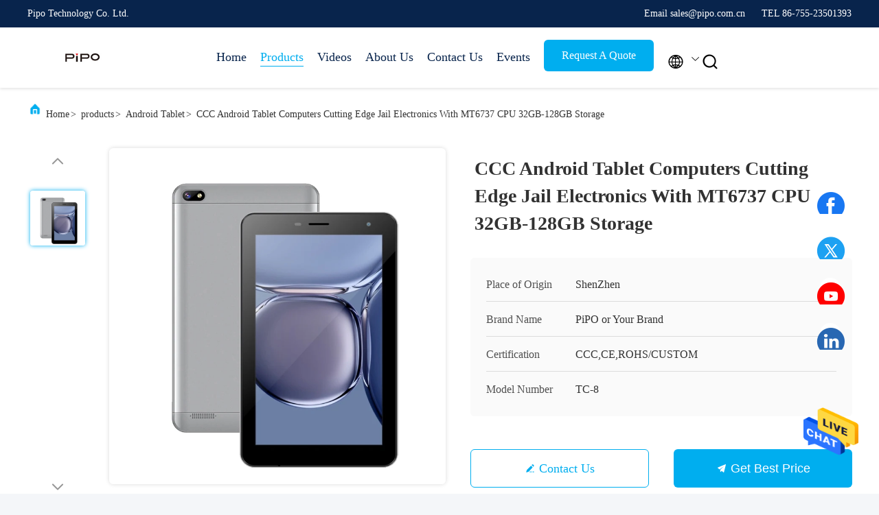

--- FILE ---
content_type: text/html
request_url: https://www.pipo.com/sale-42279504-ccc-android-tablet-computers-cutting-edge-jail-electronics-with-mt6737-cpu-32gb-128gb-storage.html
body_size: 27402
content:

<!DOCTYPE html>
<html lang="en">
<head>
	<meta charset="utf-8">
	<meta http-equiv="X-UA-Compatible" content="IE=edge">
	<meta name="viewport" content="width=device-width, initial-scale=1, maximum-scale=1, minimum-scale=1" />
    <title>CCC Android Tablet Computers Cutting Edge Jail Electronics With MT6737 CPU 32GB-128GB Storage</title>
    <meta name="keywords" content="MT6737 Android Tablet Computers, Android Tablet Computers 128GB Storage, Android Tablet" />
    <meta name="description" content="High quality CCC Android Tablet Computers Cutting Edge Jail Electronics With MT6737 CPU 32GB-128GB Storage from China, China's leading product market MT6737 Android Tablet Computers product, with strict quality control Android Tablet Computers 128GB Storage factories, producing high quality Android Tablet Computers 128GB Storage products." />
     <link rel='preload'
					  href=/photo/pipo/sitetpl/style/commonV2.css?ver=1735034530 as='style'><link type='text/css' rel='stylesheet'
					  href=/photo/pipo/sitetpl/style/commonV2.css?ver=1735034530 media='all'><!-- Google tag (gtag.js) --> <script async src="https://www.googletagmanager.com/gtag/js?id=G-CVR85RP35J"></script> <script> window.dataLayer = window.dataLayer || []; function gtag(){dataLayer.push(arguments);} gtag('js', new Date()); gtag('config', 'G-CVR85RP35J', {cookie_flags: "SameSite=None;Secure"}); </script><meta property="og:title" content="CCC Android Tablet Computers Cutting Edge Jail Electronics With MT6737 CPU 32GB-128GB Storage" />
<meta property="og:description" content="High quality CCC Android Tablet Computers Cutting Edge Jail Electronics With MT6737 CPU 32GB-128GB Storage from China, China's leading product market MT6737 Android Tablet Computers product, with strict quality control Android Tablet Computers 128GB Storage factories, producing high quality Android Tablet Computers 128GB Storage products." />
<meta property="og:type" content="product" />
<meta property="og:availability" content="instock" />
<meta property="og:site_name" content="Pipo Technology Co. Ltd." />
<meta property="og:url" content="https://www.pipo.com/sale-42279504-ccc-android-tablet-computers-cutting-edge-jail-electronics-with-mt6737-cpu-32gb-128gb-storage.html" />
<meta property="og:image" content="https://www.pipo.com/photo/ps165296772-ccc_android_tablet_computers_cutting_edge_jail_electronics_with_mt6737_cpu_32gb_128gb_storage.jpg" />
<link rel="canonical" href="https://www.pipo.com/sale-42279504-ccc-android-tablet-computers-cutting-edge-jail-electronics-with-mt6737-cpu-32gb-128gb-storage.html" />
<link rel="alternate" href="https://m.pipo.com/sale-42279504-ccc-android-tablet-computers-cutting-edge-jail-electronics-with-mt6737-cpu-32gb-128gb-storage.html" media="only screen and (max-width: 640px)" />
<style type="text/css">
/*<![CDATA[*/
.consent__cookie {position: fixed;top: 0;left: 0;width: 100%;height: 0%;z-index: 100000;}.consent__cookie_bg {position: fixed;top: 0;left: 0;width: 100%;height: 100%;background: #000;opacity: .6;display: none }.consent__cookie_rel {position: fixed;bottom:0;left: 0;width: 100%;background: #fff;display: -webkit-box;display: -ms-flexbox;display: flex;flex-wrap: wrap;padding: 24px 80px;-webkit-box-sizing: border-box;box-sizing: border-box;-webkit-box-pack: justify;-ms-flex-pack: justify;justify-content: space-between;-webkit-transition: all ease-in-out .3s;transition: all ease-in-out .3s }.consent__close {position: absolute;top: 20px;right: 20px;cursor: pointer }.consent__close svg {fill: #777 }.consent__close:hover svg {fill: #000 }.consent__cookie_box {flex: 1;word-break: break-word;}.consent__warm {color: #777;font-size: 16px;margin-bottom: 12px;line-height: 19px }.consent__title {color: #333;font-size: 20px;font-weight: 600;margin-bottom: 12px;line-height: 23px }.consent__itxt {color: #333;font-size: 14px;margin-bottom: 12px;display: -webkit-box;display: -ms-flexbox;display: flex;-webkit-box-align: center;-ms-flex-align: center;align-items: center }.consent__itxt i {display: -webkit-inline-box;display: -ms-inline-flexbox;display: inline-flex;width: 28px;height: 28px;border-radius: 50%;background: #e0f9e9;margin-right: 8px;-webkit-box-align: center;-ms-flex-align: center;align-items: center;-webkit-box-pack: center;-ms-flex-pack: center;justify-content: center }.consent__itxt svg {fill: #3ca860 }.consent__txt {color: #a6a6a6;font-size: 14px;margin-bottom: 8px;line-height: 17px }.consent__btns {display: -webkit-box;display: -ms-flexbox;display: flex;-webkit-box-orient: vertical;-webkit-box-direction: normal;-ms-flex-direction: column;flex-direction: column;-webkit-box-pack: center;-ms-flex-pack: center;justify-content: center;flex-shrink: 0;}.consent__btn {width: 280px;height: 40px;line-height: 40px;text-align: center;background: #3ca860;color: #fff;border-radius: 4px;margin: 8px 0;-webkit-box-sizing: border-box;box-sizing: border-box;cursor: pointer;font-size:14px}.consent__btn:hover {background: #00823b }.consent__btn.empty {color: #3ca860;border: 1px solid #3ca860;background: #fff }.consent__btn.empty:hover {background: #3ca860;color: #fff }.open .consent__cookie_bg {display: block }.open .consent__cookie_rel {bottom: 0 }@media (max-width: 760px) {.consent__btns {width: 100%;align-items: center;}.consent__cookie_rel {padding: 20px 24px }}.consent__cookie.open {display: block;}.consent__cookie {display: none;}
/*]]>*/
</style>
<script type="text/javascript">
/*<![CDATA[*/
window.isvideotpl = 0;window.detailurl = '';
var isShowGuide=0;showGuideColor=0;var company_type = 4;var webim_domain = '';

var colorUrl = '';
var aisearch = 0;
var selfUrl = '';
window.playerReportUrl='/vod/view_count/report';
var query_string = ["Products","Detail"];
var g_tp = '';
var customtplcolor = 99707;
window.predomainsub = "";
/*]]>*/
</script>
</head>
<body>
<img src="/logo.gif" style="display:none" alt="logo"/>
    <div id="floatAd" style="z-index: 110000;position:absolute;right:30px;bottom:60px;height:79px;display: block;">
                                <a href="/webim/webim_tab.html" rel="nofollow" data-uid="117311" onclick= 'setwebimCookie(117311,42279504,4);' target="_blank">
            <img style="width: 80px;cursor: pointer;" alt='Send Message' src="/images/floatimage_chat.gif"/>
        </a>
                                </div>
<a style="display: none!important;" title="Pipo Technology Co. Ltd." class="float-inquiry" href="/contactnow.html" onclick='setinquiryCookie("{\"showproduct\":1,\"pid\":\"42279504\",\"name\":\"CCC Android Tablet Computers Cutting Edge Jail Electronics With MT6737 CPU 32GB-128GB Storage\",\"source_url\":\"\\/sale-42279504-ccc-android-tablet-computers-cutting-edge-jail-electronics-with-mt6737-cpu-32gb-128gb-storage.html\",\"picurl\":\"\\/photo\\/pd165296772-ccc_android_tablet_computers_cutting_edge_jail_electronics_with_mt6737_cpu_32gb_128gb_storage.jpg\",\"propertyDetail\":[[\"CPU\",\"MT6737\"],[\"Screen Size\",\"8 Inches\"],[\"RAM\",\"2GB-4GB\"],[\"Weight\",\"1-2 Pounds\"]],\"company_name\":null,\"picurl_c\":\"\\/photo\\/pc165296772-ccc_android_tablet_computers_cutting_edge_jail_electronics_with_mt6737_cpu_32gb_128gb_storage.jpg\",\"price\":\"Contact Us Now For a Detailed Quotation\",\"username\":\"Ms. Sandy\",\"viewTime\":\"Last Login : 0 hours 24 minutes ago\",\"subject\":\"I am interested in your CCC Android Tablet Computers Cutting Edge Jail Electronics With MT6737 CPU 32GB-128GB Storage\",\"countrycode\":\"\"}");'></a>
<!-- Event snippet for 提交潜在客户表单 conversion page -->
<script>
  gtag('event', 'conversion', {'send_to': 'AW-11426262115/DlfRCM6T1PoYEOPYu8gq'});
</script><script>
var originProductInfo = '';
var originProductInfo = {"showproduct":1,"pid":"42279504","name":"CCC Android Tablet Computers Cutting Edge Jail Electronics With MT6737 CPU 32GB-128GB Storage","source_url":"\/sale-42279504-ccc-android-tablet-computers-cutting-edge-jail-electronics-with-mt6737-cpu-32gb-128gb-storage.html","picurl":"\/photo\/pd165296772-ccc_android_tablet_computers_cutting_edge_jail_electronics_with_mt6737_cpu_32gb_128gb_storage.jpg","propertyDetail":[["CPU","MT6737"],["Screen Size","8 Inches"],["RAM","2GB-4GB"],["Weight","1-2 Pounds"]],"company_name":null,"picurl_c":"\/photo\/pc165296772-ccc_android_tablet_computers_cutting_edge_jail_electronics_with_mt6737_cpu_32gb_128gb_storage.jpg","price":"Contact Us Now For a Detailed Quotation","username":"Ms. Sandy","viewTime":"Last Login : 5 hours 24 minutes ago","subject":"What is your best price for CCC Android Tablet Computers Cutting Edge Jail Electronics With MT6737 CPU 32GB-128GB Storage","countrycode":""};
var save_url = "/contactsave.html";
var update_url = "/updateinquiry.html";
var productInfo = {};
var defaulProductInfo = {};
var myDate = new Date();
var curDate = myDate.getFullYear()+'-'+(parseInt(myDate.getMonth())+1)+'-'+myDate.getDate();
var message = '';
var default_pop = 1;
var leaveMessageDialog = document.getElementsByClassName('leave-message-dialog')[0]; // 获取弹层
var _$$ = function (dom) {
    return document.querySelectorAll(dom);
};
resInfo = originProductInfo;
defaulProductInfo.pid = resInfo['pid'];
defaulProductInfo.productName = resInfo['name'];
defaulProductInfo.productInfo = resInfo['propertyDetail'];
defaulProductInfo.productImg = resInfo['picurl_c'];
defaulProductInfo.subject = resInfo['subject'];
defaulProductInfo.productImgAlt = resInfo['name'];
var inquirypopup_tmp = 1;
var message = 'Dear,'+'\r\n'+"I am interested in"+' '+trim(resInfo['name'])+", could you send me more details such as type, size, MOQ, material, etc."+'\r\n'+"Thanks!"+'\r\n'+"Waiting for your reply.";
var message_1 = 'Dear,'+'\r\n'+"I am interested in"+' '+trim(resInfo['name'])+", could you send me more details such as type, size, MOQ, material, etc."+'\r\n'+"Thanks!"+'\r\n'+"Waiting for your reply.";
var message_2 = 'Hello,'+'\r\n'+"I am looking for"+' '+trim(resInfo['name'])+", please send me the price, specification and picture."+'\r\n'+"Your swift response will be highly appreciated."+'\r\n'+"Feel free to contact me for more information."+'\r\n'+"Thanks a lot.";
var message_3 = 'Hello,'+'\r\n'+trim(resInfo['name'])+' '+"meets my expectations."+'\r\n'+"Please give me the best price and some other product information."+'\r\n'+"Feel free to contact me via my mail."+'\r\n'+"Thanks a lot.";

var message_4 = 'Dear,'+'\r\n'+"What is the FOB price on your"+' '+trim(resInfo['name'])+'?'+'\r\n'+"Which is the nearest port name?"+'\r\n'+"Please reply me as soon as possible, it would be better to share further information."+'\r\n'+"Regards!";
var message_5 = 'Hi there,'+'\r\n'+"I am very interested in your"+' '+trim(resInfo['name'])+'.'+'\r\n'+"Please send me your product details."+'\r\n'+"Looking forward to your quick reply."+'\r\n'+"Feel free to contact me by mail."+'\r\n'+"Regards!";

var message_6 = 'Dear,'+'\r\n'+"Please provide us with information about your"+' '+trim(resInfo['name'])+", such as type, size, material, and of course the best price."+'\r\n'+"Looking forward to your quick reply."+'\r\n'+"Thank you!";
var message_7 = 'Dear,'+'\r\n'+"Can you supply"+' '+trim(resInfo['name'])+" for us?"+'\r\n'+"First we want a price list and some product details."+'\r\n'+"I hope to get reply asap and look forward to cooperation."+'\r\n'+"Thank you very much.";
var message_8 = 'hi,'+'\r\n'+"I am looking for"+' '+trim(resInfo['name'])+", please give me some more detailed product information."+'\r\n'+"I look forward to your reply."+'\r\n'+"Thank you!";
var message_9 = 'Hello,'+'\r\n'+"Your"+' '+trim(resInfo['name'])+" meets my requirements very well."+'\r\n'+"Please send me the price, specification, and similar model will be OK."+'\r\n'+"Feel free to chat with me."+'\r\n'+"Thanks!";
var message_10 = 'Dear,'+'\r\n'+"I want to know more about the details and quotation of"+' '+trim(resInfo['name'])+'.'+'\r\n'+"Feel free to contact me."+'\r\n'+"Regards!";

var r = getRandom(1,10);

defaulProductInfo.message = eval("message_"+r);

var mytAjax = {

    post: function(url, data, fn) {
        var xhr = new XMLHttpRequest();
        xhr.open("POST", url, true);
        xhr.setRequestHeader("Content-Type", "application/x-www-form-urlencoded;charset=UTF-8");
        xhr.setRequestHeader("X-Requested-With", "XMLHttpRequest");
        xhr.setRequestHeader('Content-Type','text/plain;charset=UTF-8');
        xhr.onreadystatechange = function() {
            if(xhr.readyState == 4 && (xhr.status == 200 || xhr.status == 304)) {
                fn.call(this, xhr.responseText);
            }
        };
        xhr.send(data);
    },

    postform: function(url, data, fn) {
        var xhr = new XMLHttpRequest();
        xhr.open("POST", url, true);
        xhr.setRequestHeader("X-Requested-With", "XMLHttpRequest");
        xhr.onreadystatechange = function() {
            if(xhr.readyState == 4 && (xhr.status == 200 || xhr.status == 304)) {
                fn.call(this, xhr.responseText);
            }
        };
        xhr.send(data);
    }
};
/*window.onload = function(){
    leaveMessageDialog = document.getElementsByClassName('leave-message-dialog')[0];
    if (window.localStorage.recordDialogStatus=='undefined' || (window.localStorage.recordDialogStatus!='undefined' && window.localStorage.recordDialogStatus != curDate)) {
        setTimeout(function(){
            if(parseInt(inquirypopup_tmp%10) == 1){
                creatDialog(defaulProductInfo, 1);
            }
        }, 6000);
    }
};*/
function trim(str)
{
    str = str.replace(/(^\s*)/g,"");
    return str.replace(/(\s*$)/g,"");
};
function getRandom(m,n){
    var num = Math.floor(Math.random()*(m - n) + n);
    return num;
};
function strBtn(param) {

    var starattextarea = document.getElementById("textareamessage").value.length;
    var email = document.getElementById("startEmail").value;

    var default_tip = document.querySelectorAll(".watermark_container").length;
    if (20 < starattextarea && starattextarea < 3000) {
        if(default_tip>0){
            document.getElementById("textareamessage1").parentNode.parentNode.nextElementSibling.style.display = "none";
        }else{
            document.getElementById("textareamessage1").parentNode.nextElementSibling.style.display = "none";
        }

    } else {
        if(default_tip>0){
            document.getElementById("textareamessage1").parentNode.parentNode.nextElementSibling.style.display = "block";
        }else{
            document.getElementById("textareamessage1").parentNode.nextElementSibling.style.display = "block";
        }

        return;
    }

    // var re = /^([a-zA-Z0-9_-])+@([a-zA-Z0-9_-])+\.([a-zA-Z0-9_-])+/i;/*邮箱不区分大小写*/
    var re = /^[a-zA-Z0-9][\w-]*(\.?[\w-]+)*@[a-zA-Z0-9-]+(\.[a-zA-Z0-9]+)+$/i;
    if (!re.test(email)) {
        document.getElementById("startEmail").nextElementSibling.style.display = "block";
        return;
    } else {
        document.getElementById("startEmail").nextElementSibling.style.display = "none";
    }

    var subject = document.getElementById("pop_subject").value;
    var pid = document.getElementById("pop_pid").value;
    var message = document.getElementById("textareamessage").value;
    var sender_email = document.getElementById("startEmail").value;
    var tel = '';
    if (document.getElementById("tel0") != undefined && document.getElementById("tel0") != '')
        tel = document.getElementById("tel0").value;
    var form_serialize = '&tel='+tel;

    form_serialize = form_serialize.replace(/\+/g, "%2B");
    mytAjax.post(save_url,"pid="+pid+"&subject="+subject+"&email="+sender_email+"&message="+(message)+form_serialize,function(res){
        var mes = JSON.parse(res);
        if(mes.status == 200){
            var iid = mes.iid;
            document.getElementById("pop_iid").value = iid;
            document.getElementById("pop_uuid").value = mes.uuid;

            if(typeof gtag_report_conversion === "function"){
                gtag_report_conversion();//执行统计js代码
            }
            if(typeof fbq === "function"){
                fbq('track','Purchase');//执行统计js代码
            }
        }
    });
    for (var index = 0; index < document.querySelectorAll(".dialog-content-pql").length; index++) {
        document.querySelectorAll(".dialog-content-pql")[index].style.display = "none";
    };
    $('#idphonepql').val(tel);
    document.getElementById("dialog-content-pql-id").style.display = "block";
    ;
};
function twoBtnOk(param) {

    var selectgender = document.getElementById("Mr").innerHTML;
    var iid = document.getElementById("pop_iid").value;
    var sendername = document.getElementById("idnamepql").value;
    var senderphone = document.getElementById("idphonepql").value;
    var sendercname = document.getElementById("idcompanypql").value;
    var uuid = document.getElementById("pop_uuid").value;
    var gender = 2;
    if(selectgender == 'Mr.') gender = 0;
    if(selectgender == 'Mrs.') gender = 1;
    var pid = document.getElementById("pop_pid").value;
    var form_serialize = '';

        form_serialize = form_serialize.replace(/\+/g, "%2B");

    mytAjax.post(update_url,"iid="+iid+"&gender="+gender+"&uuid="+uuid+"&name="+(sendername)+"&tel="+(senderphone)+"&company="+(sendercname)+form_serialize,function(res){});

    for (var index = 0; index < document.querySelectorAll(".dialog-content-pql").length; index++) {
        document.querySelectorAll(".dialog-content-pql")[index].style.display = "none";
    };
    document.getElementById("dialog-content-pql-ok").style.display = "block";

};
function toCheckMust(name) {
    $('#'+name+'error').hide();
}
function handClidk(param) {
    var starattextarea = document.getElementById("textareamessage1").value.length;
    var email = document.getElementById("startEmail1").value;
    var default_tip = document.querySelectorAll(".watermark_container").length;
    if (20 < starattextarea && starattextarea < 3000) {
        if(default_tip>0){
            document.getElementById("textareamessage1").parentNode.parentNode.nextElementSibling.style.display = "none";
        }else{
            document.getElementById("textareamessage1").parentNode.nextElementSibling.style.display = "none";
        }

    } else {
        if(default_tip>0){
            document.getElementById("textareamessage1").parentNode.parentNode.nextElementSibling.style.display = "block";
        }else{
            document.getElementById("textareamessage1").parentNode.nextElementSibling.style.display = "block";
        }

        return;
    }

    // var re = /^([a-zA-Z0-9_-])+@([a-zA-Z0-9_-])+\.([a-zA-Z0-9_-])+/i;
    var re = /^[a-zA-Z0-9][\w-]*(\.?[\w-]+)*@[a-zA-Z0-9-]+(\.[a-zA-Z0-9]+)+$/i;
    if (!re.test(email)) {
        document.getElementById("startEmail1").nextElementSibling.style.display = "block";
        return;
    } else {
        document.getElementById("startEmail1").nextElementSibling.style.display = "none";
    }

    var subject = document.getElementById("pop_subject").value;
    var pid = document.getElementById("pop_pid").value;
    var message = document.getElementById("textareamessage1").value;
    var sender_email = document.getElementById("startEmail1").value;
    var form_serialize = tel = '';
    if (document.getElementById("tel1") != undefined && document.getElementById("tel1") != '')
        tel = document.getElementById("tel1").value;
        mytAjax.post(save_url,"email="+sender_email+"&tel="+tel+"&pid="+pid+"&message="+message+"&subject="+subject+form_serialize,function(res){

        var mes = JSON.parse(res);
        if(mes.status == 200){
            var iid = mes.iid;
            document.getElementById("pop_iid").value = iid;
            document.getElementById("pop_uuid").value = mes.uuid;
            if(typeof gtag_report_conversion === "function"){
                gtag_report_conversion();//执行统计js代码
            }
        }

    });
    for (var index = 0; index < document.querySelectorAll(".dialog-content-pql").length; index++) {
        document.querySelectorAll(".dialog-content-pql")[index].style.display = "none";
    };
    $('#idphonepql').val(tel);
    document.getElementById("dialog-content-pql-id").style.display = "block";

};
window.addEventListener('load', function () {
    $('.checkbox-wrap label').each(function(){
        if($(this).find('input').prop('checked')){
            $(this).addClass('on')
        }else {
            $(this).removeClass('on')
        }
    })
    $(document).on('click', '.checkbox-wrap label' , function(ev){
        if (ev.target.tagName.toUpperCase() != 'INPUT') {
            $(this).toggleClass('on')
        }
    })
})

function hand_video(pdata) {
    data = JSON.parse(pdata);
    productInfo.productName = data.productName;
    productInfo.productInfo = data.productInfo;
    productInfo.productImg = data.productImg;
    productInfo.subject = data.subject;

    var message = 'Dear,'+'\r\n'+"I am interested in"+' '+trim(data.productName)+", could you send me more details such as type, size, quantity, material, etc."+'\r\n'+"Thanks!"+'\r\n'+"Waiting for your reply.";

    var message = 'Dear,'+'\r\n'+"I am interested in"+' '+trim(data.productName)+", could you send me more details such as type, size, MOQ, material, etc."+'\r\n'+"Thanks!"+'\r\n'+"Waiting for your reply.";
    var message_1 = 'Dear,'+'\r\n'+"I am interested in"+' '+trim(data.productName)+", could you send me more details such as type, size, MOQ, material, etc."+'\r\n'+"Thanks!"+'\r\n'+"Waiting for your reply.";
    var message_2 = 'Hello,'+'\r\n'+"I am looking for"+' '+trim(data.productName)+", please send me the price, specification and picture."+'\r\n'+"Your swift response will be highly appreciated."+'\r\n'+"Feel free to contact me for more information."+'\r\n'+"Thanks a lot.";
    var message_3 = 'Hello,'+'\r\n'+trim(data.productName)+' '+"meets my expectations."+'\r\n'+"Please give me the best price and some other product information."+'\r\n'+"Feel free to contact me via my mail."+'\r\n'+"Thanks a lot.";

    var message_4 = 'Dear,'+'\r\n'+"What is the FOB price on your"+' '+trim(data.productName)+'?'+'\r\n'+"Which is the nearest port name?"+'\r\n'+"Please reply me as soon as possible, it would be better to share further information."+'\r\n'+"Regards!";
    var message_5 = 'Hi there,'+'\r\n'+"I am very interested in your"+' '+trim(data.productName)+'.'+'\r\n'+"Please send me your product details."+'\r\n'+"Looking forward to your quick reply."+'\r\n'+"Feel free to contact me by mail."+'\r\n'+"Regards!";

    var message_6 = 'Dear,'+'\r\n'+"Please provide us with information about your"+' '+trim(data.productName)+", such as type, size, material, and of course the best price."+'\r\n'+"Looking forward to your quick reply."+'\r\n'+"Thank you!";
    var message_7 = 'Dear,'+'\r\n'+"Can you supply"+' '+trim(data.productName)+" for us?"+'\r\n'+"First we want a price list and some product details."+'\r\n'+"I hope to get reply asap and look forward to cooperation."+'\r\n'+"Thank you very much.";
    var message_8 = 'hi,'+'\r\n'+"I am looking for"+' '+trim(data.productName)+", please give me some more detailed product information."+'\r\n'+"I look forward to your reply."+'\r\n'+"Thank you!";
    var message_9 = 'Hello,'+'\r\n'+"Your"+' '+trim(data.productName)+" meets my requirements very well."+'\r\n'+"Please send me the price, specification, and similar model will be OK."+'\r\n'+"Feel free to chat with me."+'\r\n'+"Thanks!";
    var message_10 = 'Dear,'+'\r\n'+"I want to know more about the details and quotation of"+' '+trim(data.productName)+'.'+'\r\n'+"Feel free to contact me."+'\r\n'+"Regards!";

    var r = getRandom(1,10);

    productInfo.message = eval("message_"+r);
    if(parseInt(inquirypopup_tmp/10) == 1){
        productInfo.message = "";
    }
    productInfo.pid = data.pid;
    creatDialog(productInfo, 2);
};

function handDialog(pdata) {
    data = JSON.parse(pdata);
    productInfo.productName = data.productName;
    productInfo.productInfo = data.productInfo;
    productInfo.productImg = data.productImg;
    productInfo.subject = data.subject;

    var message = 'Dear,'+'\r\n'+"I am interested in"+' '+trim(data.productName)+", could you send me more details such as type, size, quantity, material, etc."+'\r\n'+"Thanks!"+'\r\n'+"Waiting for your reply.";

    var message = 'Dear,'+'\r\n'+"I am interested in"+' '+trim(data.productName)+", could you send me more details such as type, size, MOQ, material, etc."+'\r\n'+"Thanks!"+'\r\n'+"Waiting for your reply.";
    var message_1 = 'Dear,'+'\r\n'+"I am interested in"+' '+trim(data.productName)+", could you send me more details such as type, size, MOQ, material, etc."+'\r\n'+"Thanks!"+'\r\n'+"Waiting for your reply.";
    var message_2 = 'Hello,'+'\r\n'+"I am looking for"+' '+trim(data.productName)+", please send me the price, specification and picture."+'\r\n'+"Your swift response will be highly appreciated."+'\r\n'+"Feel free to contact me for more information."+'\r\n'+"Thanks a lot.";
    var message_3 = 'Hello,'+'\r\n'+trim(data.productName)+' '+"meets my expectations."+'\r\n'+"Please give me the best price and some other product information."+'\r\n'+"Feel free to contact me via my mail."+'\r\n'+"Thanks a lot.";

    var message_4 = 'Dear,'+'\r\n'+"What is the FOB price on your"+' '+trim(data.productName)+'?'+'\r\n'+"Which is the nearest port name?"+'\r\n'+"Please reply me as soon as possible, it would be better to share further information."+'\r\n'+"Regards!";
    var message_5 = 'Hi there,'+'\r\n'+"I am very interested in your"+' '+trim(data.productName)+'.'+'\r\n'+"Please send me your product details."+'\r\n'+"Looking forward to your quick reply."+'\r\n'+"Feel free to contact me by mail."+'\r\n'+"Regards!";

    var message_6 = 'Dear,'+'\r\n'+"Please provide us with information about your"+' '+trim(data.productName)+", such as type, size, material, and of course the best price."+'\r\n'+"Looking forward to your quick reply."+'\r\n'+"Thank you!";
    var message_7 = 'Dear,'+'\r\n'+"Can you supply"+' '+trim(data.productName)+" for us?"+'\r\n'+"First we want a price list and some product details."+'\r\n'+"I hope to get reply asap and look forward to cooperation."+'\r\n'+"Thank you very much.";
    var message_8 = 'hi,'+'\r\n'+"I am looking for"+' '+trim(data.productName)+", please give me some more detailed product information."+'\r\n'+"I look forward to your reply."+'\r\n'+"Thank you!";
    var message_9 = 'Hello,'+'\r\n'+"Your"+' '+trim(data.productName)+" meets my requirements very well."+'\r\n'+"Please send me the price, specification, and similar model will be OK."+'\r\n'+"Feel free to chat with me."+'\r\n'+"Thanks!";
    var message_10 = 'Dear,'+'\r\n'+"I want to know more about the details and quotation of"+' '+trim(data.productName)+'.'+'\r\n'+"Feel free to contact me."+'\r\n'+"Regards!";

    var r = getRandom(1,10);

    productInfo.message = eval("message_"+r);
    if(parseInt(inquirypopup_tmp/10) == 1){
        productInfo.message = "";
    }
    productInfo.pid = data.pid;
    creatDialog(productInfo, 2);
};

function closepql(param) {

    leaveMessageDialog.style.display = 'none';
};

function closepql2(param) {

    for (var index = 0; index < document.querySelectorAll(".dialog-content-pql").length; index++) {
        document.querySelectorAll(".dialog-content-pql")[index].style.display = "none";
    };
    document.getElementById("dialog-content-pql-ok").style.display = "block";
};

function decodeHtmlEntities(str) {
    var tempElement = document.createElement('div');
    tempElement.innerHTML = str;
    return tempElement.textContent || tempElement.innerText || '';
}

function initProduct(productInfo,type){

    productInfo.productName = decodeHtmlEntities(productInfo.productName);
    productInfo.message = decodeHtmlEntities(productInfo.message);

    leaveMessageDialog = document.getElementsByClassName('leave-message-dialog')[0];
    leaveMessageDialog.style.display = "block";
    if(type == 3){
        var popinquiryemail = document.getElementById("popinquiryemail").value;
        _$$("#startEmail1")[0].value = popinquiryemail;
    }else{
        _$$("#startEmail1")[0].value = "";
    }
    _$$("#startEmail")[0].value = "";
    _$$("#idnamepql")[0].value = "";
    _$$("#idphonepql")[0].value = "";
    _$$("#idcompanypql")[0].value = "";

    _$$("#pop_pid")[0].value = productInfo.pid;
    _$$("#pop_subject")[0].value = productInfo.subject;
    
    if(parseInt(inquirypopup_tmp/10) == 1){
        productInfo.message = "";
    }

    _$$("#textareamessage1")[0].value = productInfo.message;
    _$$("#textareamessage")[0].value = productInfo.message;

    _$$("#dialog-content-pql-id .titlep")[0].innerHTML = productInfo.productName;
    _$$("#dialog-content-pql-id img")[0].setAttribute("src", productInfo.productImg);
    _$$("#dialog-content-pql-id img")[0].setAttribute("alt", productInfo.productImgAlt);

    _$$("#dialog-content-pql-id-hand img")[0].setAttribute("src", productInfo.productImg);
    _$$("#dialog-content-pql-id-hand img")[0].setAttribute("alt", productInfo.productImgAlt);
    _$$("#dialog-content-pql-id-hand .titlep")[0].innerHTML = productInfo.productName;

    if (productInfo.productInfo.length > 0) {
        var ul2, ul;
        ul = document.createElement("ul");
        for (var index = 0; index < productInfo.productInfo.length; index++) {
            var el = productInfo.productInfo[index];
            var li = document.createElement("li");
            var span1 = document.createElement("span");
            span1.innerHTML = el[0] + ":";
            var span2 = document.createElement("span");
            span2.innerHTML = el[1];
            li.appendChild(span1);
            li.appendChild(span2);
            ul.appendChild(li);

        }
        ul2 = ul.cloneNode(true);
        if (type === 1) {
            _$$("#dialog-content-pql-id .left")[0].replaceChild(ul, _$$("#dialog-content-pql-id .left ul")[0]);
        } else {
            _$$("#dialog-content-pql-id-hand .left")[0].replaceChild(ul2, _$$("#dialog-content-pql-id-hand .left ul")[0]);
            _$$("#dialog-content-pql-id .left")[0].replaceChild(ul, _$$("#dialog-content-pql-id .left ul")[0]);
        }
    };
    for (var index = 0; index < _$$("#dialog-content-pql-id .right ul li").length; index++) {
        _$$("#dialog-content-pql-id .right ul li")[index].addEventListener("click", function (params) {
            _$$("#dialog-content-pql-id .right #Mr")[0].innerHTML = this.innerHTML
        }, false)

    };

};
function closeInquiryCreateDialog() {
    document.getElementById("xuanpan_dialog_box_pql").style.display = "none";
};
function showInquiryCreateDialog() {
    document.getElementById("xuanpan_dialog_box_pql").style.display = "block";
};
function submitPopInquiry(){
    var message = document.getElementById("inquiry_message").value;
    var email = document.getElementById("inquiry_email").value;
    var subject = defaulProductInfo.subject;
    var pid = defaulProductInfo.pid;
    if (email === undefined) {
        showInquiryCreateDialog();
        document.getElementById("inquiry_email").style.border = "1px solid red";
        return false;
    };
    if (message === undefined) {
        showInquiryCreateDialog();
        document.getElementById("inquiry_message").style.border = "1px solid red";
        return false;
    };
    if (email.search(/^\w+((-\w+)|(\.\w+))*\@[A-Za-z0-9]+((\.|-)[A-Za-z0-9]+)*\.[A-Za-z0-9]+$/) == -1) {
        document.getElementById("inquiry_email").style.border= "1px solid red";
        showInquiryCreateDialog();
        return false;
    } else {
        document.getElementById("inquiry_email").style.border= "";
    };
    if (message.length < 20 || message.length >3000) {
        showInquiryCreateDialog();
        document.getElementById("inquiry_message").style.border = "1px solid red";
        return false;
    } else {
        document.getElementById("inquiry_message").style.border = "";
    };
    var tel = '';
    if (document.getElementById("tel") != undefined && document.getElementById("tel") != '')
        tel = document.getElementById("tel").value;

    mytAjax.post(save_url,"pid="+pid+"&subject="+subject+"&email="+email+"&message="+(message)+'&tel='+tel,function(res){
        var mes = JSON.parse(res);
        if(mes.status == 200){
            var iid = mes.iid;
            document.getElementById("pop_iid").value = iid;
            document.getElementById("pop_uuid").value = mes.uuid;

        }
    });
    initProduct(defaulProductInfo);
    for (var index = 0; index < document.querySelectorAll(".dialog-content-pql").length; index++) {
        document.querySelectorAll(".dialog-content-pql")[index].style.display = "none";
    };
    $('#idphonepql').val(tel);
    document.getElementById("dialog-content-pql-id").style.display = "block";

};

//带附件上传
function submitPopInquiryfile(email_id,message_id,check_sort,name_id,phone_id,company_id,attachments){

    if(typeof(check_sort) == 'undefined'){
        check_sort = 0;
    }
    var message = document.getElementById(message_id).value;
    var email = document.getElementById(email_id).value;
    var attachments = document.getElementById(attachments).value;
    if(typeof(name_id) !== 'undefined' && name_id != ""){
        var name  = document.getElementById(name_id).value;
    }
    if(typeof(phone_id) !== 'undefined' && phone_id != ""){
        var phone = document.getElementById(phone_id).value;
    }
    if(typeof(company_id) !== 'undefined' && company_id != ""){
        var company = document.getElementById(company_id).value;
    }
    var subject = defaulProductInfo.subject;
    var pid = defaulProductInfo.pid;

    if(check_sort == 0){
        if (email === undefined) {
            showInquiryCreateDialog();
            document.getElementById(email_id).style.border = "1px solid red";
            return false;
        };
        if (message === undefined) {
            showInquiryCreateDialog();
            document.getElementById(message_id).style.border = "1px solid red";
            return false;
        };

        if (email.search(/^\w+((-\w+)|(\.\w+))*\@[A-Za-z0-9]+((\.|-)[A-Za-z0-9]+)*\.[A-Za-z0-9]+$/) == -1) {
            document.getElementById(email_id).style.border= "1px solid red";
            showInquiryCreateDialog();
            return false;
        } else {
            document.getElementById(email_id).style.border= "";
        };
        if (message.length < 20 || message.length >3000) {
            showInquiryCreateDialog();
            document.getElementById(message_id).style.border = "1px solid red";
            return false;
        } else {
            document.getElementById(message_id).style.border = "";
        };
    }else{

        if (message === undefined) {
            showInquiryCreateDialog();
            document.getElementById(message_id).style.border = "1px solid red";
            return false;
        };

        if (email === undefined) {
            showInquiryCreateDialog();
            document.getElementById(email_id).style.border = "1px solid red";
            return false;
        };

        if (message.length < 20 || message.length >3000) {
            showInquiryCreateDialog();
            document.getElementById(message_id).style.border = "1px solid red";
            return false;
        } else {
            document.getElementById(message_id).style.border = "";
        };

        if (email.search(/^\w+((-\w+)|(\.\w+))*\@[A-Za-z0-9]+((\.|-)[A-Za-z0-9]+)*\.[A-Za-z0-9]+$/) == -1) {
            document.getElementById(email_id).style.border= "1px solid red";
            showInquiryCreateDialog();
            return false;
        } else {
            document.getElementById(email_id).style.border= "";
        };

    };

    mytAjax.post(save_url,"pid="+pid+"&subject="+subject+"&email="+email+"&message="+message+"&company="+company+"&attachments="+attachments,function(res){
        var mes = JSON.parse(res);
        if(mes.status == 200){
            var iid = mes.iid;
            document.getElementById("pop_iid").value = iid;
            document.getElementById("pop_uuid").value = mes.uuid;

            if(typeof gtag_report_conversion === "function"){
                gtag_report_conversion();//执行统计js代码
            }
            if(typeof fbq === "function"){
                fbq('track','Purchase');//执行统计js代码
            }
        }
    });
    initProduct(defaulProductInfo);

    if(name !== undefined && name != ""){
        _$$("#idnamepql")[0].value = name;
    }

    if(phone !== undefined && phone != ""){
        _$$("#idphonepql")[0].value = phone;
    }

    if(company !== undefined && company != ""){
        _$$("#idcompanypql")[0].value = company;
    }

    for (var index = 0; index < document.querySelectorAll(".dialog-content-pql").length; index++) {
        document.querySelectorAll(".dialog-content-pql")[index].style.display = "none";
    };
    document.getElementById("dialog-content-pql-id").style.display = "block";

};
function submitPopInquiryByParam(email_id,message_id,check_sort,name_id,phone_id,company_id){

    if(typeof(check_sort) == 'undefined'){
        check_sort = 0;
    }

    var senderphone = '';
    var message = document.getElementById(message_id).value;
    var email = document.getElementById(email_id).value;
    if(typeof(name_id) !== 'undefined' && name_id != ""){
        var name  = document.getElementById(name_id).value;
    }
    if(typeof(phone_id) !== 'undefined' && phone_id != ""){
        var phone = document.getElementById(phone_id).value;
        senderphone = phone;
    }
    if(typeof(company_id) !== 'undefined' && company_id != ""){
        var company = document.getElementById(company_id).value;
    }
    var subject = defaulProductInfo.subject;
    var pid = defaulProductInfo.pid;

    if(check_sort == 0){
        if (email === undefined) {
            showInquiryCreateDialog();
            document.getElementById(email_id).style.border = "1px solid red";
            return false;
        };
        if (message === undefined) {
            showInquiryCreateDialog();
            document.getElementById(message_id).style.border = "1px solid red";
            return false;
        };

        if (email.search(/^\w+((-\w+)|(\.\w+))*\@[A-Za-z0-9]+((\.|-)[A-Za-z0-9]+)*\.[A-Za-z0-9]+$/) == -1) {
            document.getElementById(email_id).style.border= "1px solid red";
            showInquiryCreateDialog();
            return false;
        } else {
            document.getElementById(email_id).style.border= "";
        };
        if (message.length < 20 || message.length >3000) {
            showInquiryCreateDialog();
            document.getElementById(message_id).style.border = "1px solid red";
            return false;
        } else {
            document.getElementById(message_id).style.border = "";
        };
    }else{

        if (message === undefined) {
            showInquiryCreateDialog();
            document.getElementById(message_id).style.border = "1px solid red";
            return false;
        };

        if (email === undefined) {
            showInquiryCreateDialog();
            document.getElementById(email_id).style.border = "1px solid red";
            return false;
        };

        if (message.length < 20 || message.length >3000) {
            showInquiryCreateDialog();
            document.getElementById(message_id).style.border = "1px solid red";
            return false;
        } else {
            document.getElementById(message_id).style.border = "";
        };

        if (email.search(/^\w+((-\w+)|(\.\w+))*\@[A-Za-z0-9]+((\.|-)[A-Za-z0-9]+)*\.[A-Za-z0-9]+$/) == -1) {
            document.getElementById(email_id).style.border= "1px solid red";
            showInquiryCreateDialog();
            return false;
        } else {
            document.getElementById(email_id).style.border= "";
        };

    };

    var productsku = "";
    if($("#product_sku").length > 0){
        productsku = $("#product_sku").html();
    }

    mytAjax.post(save_url,"tel="+senderphone+"&pid="+pid+"&subject="+subject+"&email="+email+"&message="+message+"&messagesku="+encodeURI(productsku),function(res){
        var mes = JSON.parse(res);
        if(mes.status == 200){
            var iid = mes.iid;
            document.getElementById("pop_iid").value = iid;
            document.getElementById("pop_uuid").value = mes.uuid;

            if(typeof gtag_report_conversion === "function"){
                gtag_report_conversion();//执行统计js代码
            }
            if(typeof fbq === "function"){
                fbq('track','Purchase');//执行统计js代码
            }
        }
    });
    initProduct(defaulProductInfo);

    if(name !== undefined && name != ""){
        _$$("#idnamepql")[0].value = name;
    }

    if(phone !== undefined && phone != ""){
        _$$("#idphonepql")[0].value = phone;
    }

    if(company !== undefined && company != ""){
        _$$("#idcompanypql")[0].value = company;
    }

    for (var index = 0; index < document.querySelectorAll(".dialog-content-pql").length; index++) {
        document.querySelectorAll(".dialog-content-pql")[index].style.display = "none";

    };
    document.getElementById("dialog-content-pql-id").style.display = "block";

};

function creat_videoDialog(productInfo, type) {

    if(type == 1){
        if(default_pop != 1){
            return false;
        }
        window.localStorage.recordDialogStatus = curDate;
    }else{
        default_pop = 0;
    }
    initProduct(productInfo, type);
    if (type === 1) {
        // 自动弹出
        for (var index = 0; index < document.querySelectorAll(".dialog-content-pql").length; index++) {

            document.querySelectorAll(".dialog-content-pql")[index].style.display = "none";
        };
        document.getElementById("dialog-content-pql").style.display = "block";
    } else {
        // 手动弹出
        for (var index = 0; index < document.querySelectorAll(".dialog-content-pql").length; index++) {
            document.querySelectorAll(".dialog-content-pql")[index].style.display = "none";
        };
        document.getElementById("dialog-content-pql-id-hand").style.display = "block";
    }
}

function creatDialog(productInfo, type) {

    if(type == 1){
        if(default_pop != 1){
            return false;
        }
        window.localStorage.recordDialogStatus = curDate;
    }else{
        default_pop = 0;
    }
    initProduct(productInfo, type);
    if (type === 1) {
        // 自动弹出
        for (var index = 0; index < document.querySelectorAll(".dialog-content-pql").length; index++) {

            document.querySelectorAll(".dialog-content-pql")[index].style.display = "none";
        };
        document.getElementById("dialog-content-pql").style.display = "block";
    } else {
        // 手动弹出
        for (var index = 0; index < document.querySelectorAll(".dialog-content-pql").length; index++) {
            document.querySelectorAll(".dialog-content-pql")[index].style.display = "none";
        };
        document.getElementById("dialog-content-pql-id-hand").style.display = "block";
    }
}

//带邮箱信息打开询盘框 emailtype=1表示带入邮箱
function openDialog(emailtype){
    var type = 2;//不带入邮箱，手动弹出
    if(emailtype == 1){
        var popinquiryemail = document.getElementById("popinquiryemail").value;
        // var re = /^([a-zA-Z0-9_-])+@([a-zA-Z0-9_-])+\.([a-zA-Z0-9_-])+/i;
        var re = /^[a-zA-Z0-9][\w-]*(\.?[\w-]+)*@[a-zA-Z0-9-]+(\.[a-zA-Z0-9]+)+$/i;
        if (!re.test(popinquiryemail)) {
            //前端提示样式;
            showInquiryCreateDialog();
            document.getElementById("popinquiryemail").style.border = "1px solid red";
            return false;
        } else {
            //前端提示样式;
        }
        var type = 3;
    }
    creatDialog(defaulProductInfo,type);
}

//上传附件
function inquiryUploadFile(){
    var fileObj = document.querySelector("#fileId").files[0];
    //构建表单数据
    var formData = new FormData();
    var filesize = fileObj.size;
    if(filesize > 10485760 || filesize == 0) {
        document.getElementById("filetips").style.display = "block";
        return false;
    }else {
        document.getElementById("filetips").style.display = "none";
    }
    formData.append('popinquiryfile', fileObj);
    document.getElementById("quotefileform").reset();
    var save_url = "/inquiryuploadfile.html";
    mytAjax.postform(save_url,formData,function(res){
        var mes = JSON.parse(res);
        if(mes.status == 200){
            document.getElementById("uploader-file-info").innerHTML = document.getElementById("uploader-file-info").innerHTML + "<span class=op>"+mes.attfile.name+"<a class=delatt id=att"+mes.attfile.id+" onclick=delatt("+mes.attfile.id+");>Delete</a></span>";
            var nowattachs = document.getElementById("attachments").value;
            if( nowattachs !== ""){
                var attachs = JSON.parse(nowattachs);
                attachs[mes.attfile.id] = mes.attfile;
            }else{
                var attachs = {};
                attachs[mes.attfile.id] = mes.attfile;
            }
            document.getElementById("attachments").value = JSON.stringify(attachs);
        }
    });
}
//附件删除
function delatt(attid)
{
    var nowattachs = document.getElementById("attachments").value;
    if( nowattachs !== ""){
        var attachs = JSON.parse(nowattachs);
        if(attachs[attid] == ""){
            return false;
        }
        var formData = new FormData();
        var delfile = attachs[attid]['filename'];
        var save_url = "/inquirydelfile.html";
        if(delfile != "") {
            formData.append('delfile', delfile);
            mytAjax.postform(save_url, formData, function (res) {
                if(res !== "") {
                    var mes = JSON.parse(res);
                    if (mes.status == 200) {
                        delete attachs[attid];
                        document.getElementById("attachments").value = JSON.stringify(attachs);
                        var s = document.getElementById("att"+attid);
                        s.parentNode.remove();
                    }
                }
            });
        }
    }else{
        return false;
    }
}

</script>
<div class="leave-message-dialog" style="display: none">
<style>
    .leave-message-dialog .close:before, .leave-message-dialog .close:after{
        content:initial;
    }
</style>
<div class="dialog-content-pql" id="dialog-content-pql" style="display: none">
    <span class="close" onclick="closepql()"><img src="/images/close.png" alt="close"></span>
    <div class="title">
        <p class="firstp-pql">Leave a Message</p>
        <p class="lastp-pql">We will call you back soon!</p>
    </div>
    <div class="form">
        <div class="textarea">
            <textarea style='font-family: robot;'  name="" id="textareamessage" cols="30" rows="10" style="margin-bottom:14px;width:100%"
                placeholder="Please enter your inquiry details."></textarea>
        </div>
        <p class="error-pql"> <span class="icon-pql"><img src="/images/error.png" alt="Pipo Technology Co. Ltd."></span> Your message must be between 20-3,000 characters!</p>
        <input id="startEmail" type="text" placeholder="Enter your E-mail" onkeydown="if(event.keyCode === 13){ strBtn();}">
        <p class="error-pql"><span class="icon-pql"><img src="/images/error.png" alt="Pipo Technology Co. Ltd."></span> Please check your E-mail! </p>
                <div class="operations">
            <div class='btn' id="submitStart" type="submit" onclick="strBtn()">SUBMIT</div>
        </div>
            </div>
</div>
<div class="dialog-content-pql dialog-content-pql-id" id="dialog-content-pql-id" style="display:none">
        <span class="close" onclick="closepql2()"><svg t="1648434466530" class="icon" viewBox="0 0 1024 1024" version="1.1" xmlns="http://www.w3.org/2000/svg" p-id="2198" width="16" height="16"><path d="M576 512l277.333333 277.333333-64 64-277.333333-277.333333L234.666667 853.333333 170.666667 789.333333l277.333333-277.333333L170.666667 234.666667 234.666667 170.666667l277.333333 277.333333L789.333333 170.666667 853.333333 234.666667 576 512z" fill="#444444" p-id="2199"></path></svg></span>
    <div class="left">
        <div class="img"><img></div>
        <p class="titlep"></p>
        <ul> </ul>
    </div>
    <div class="right">
                <p class="title">More information facilitates better communication.</p>
                <div style="position: relative;">
            <div class="mr"> <span id="Mr">Mr.</span>
                <ul>
                    <li>Mr.</li>
                    <li>Mrs.</li>
                </ul>
            </div>
            <input style="text-indent: 80px;" type="text" id="idnamepql" placeholder="Input your name">
        </div>
        <input type="text"  id="idphonepql"  placeholder="Phone Number">
        <input type="text" id="idcompanypql"  placeholder="Company" onkeydown="if(event.keyCode === 13){ twoBtnOk();}">
                <div class="btn form_new" id="twoBtnOk" onclick="twoBtnOk()">OK</div>
    </div>
</div>

<div class="dialog-content-pql dialog-content-pql-ok" id="dialog-content-pql-ok" style="display:none">
        <span class="close" onclick="closepql()"><svg t="1648434466530" class="icon" viewBox="0 0 1024 1024" version="1.1" xmlns="http://www.w3.org/2000/svg" p-id="2198" width="16" height="16"><path d="M576 512l277.333333 277.333333-64 64-277.333333-277.333333L234.666667 853.333333 170.666667 789.333333l277.333333-277.333333L170.666667 234.666667 234.666667 170.666667l277.333333 277.333333L789.333333 170.666667 853.333333 234.666667 576 512z" fill="#444444" p-id="2199"></path></svg></span>
    <div class="duihaook"></div>
        <p class="title">Submitted successfully!</p>
        <p class="p1" style="text-align: center; font-size: 18px; margin-top: 14px;">We will call you back soon!</p>
    <div class="btn" onclick="closepql()" id="endOk" style="margin: 0 auto;margin-top: 50px;">OK</div>
</div>
<div class="dialog-content-pql dialog-content-pql-id dialog-content-pql-id-hand" id="dialog-content-pql-id-hand"
    style="display:none">
     <input type="hidden" name="pop_pid" id="pop_pid" value="0">
     <input type="hidden" name="pop_subject" id="pop_subject" value="">
     <input type="hidden" name="pop_iid" id="pop_iid" value="0">
     <input type="hidden" name="pop_uuid" id="pop_uuid" value="0">
        <span class="close" onclick="closepql()"><svg t="1648434466530" class="icon" viewBox="0 0 1024 1024" version="1.1" xmlns="http://www.w3.org/2000/svg" p-id="2198" width="16" height="16"><path d="M576 512l277.333333 277.333333-64 64-277.333333-277.333333L234.666667 853.333333 170.666667 789.333333l277.333333-277.333333L170.666667 234.666667 234.666667 170.666667l277.333333 277.333333L789.333333 170.666667 853.333333 234.666667 576 512z" fill="#444444" p-id="2199"></path></svg></span>
    <div class="left">
        <div class="img"><img></div>
        <p class="titlep"></p>
        <ul> </ul>
    </div>
    <div class="right" style="float:right">
                <div class="title">
            <p class="firstp-pql">Leave a Message</p>
            <p class="lastp-pql">We will call you back soon!</p>
        </div>
                <div class="form">
            <div class="textarea">
                <textarea style='font-family: robot;' name="message" id="textareamessage1" cols="30" rows="10"
                    placeholder="Please enter your inquiry details."></textarea>
            </div>
            <p class="error-pql"> <span class="icon-pql"><img src="/images/error.png" alt="Pipo Technology Co. Ltd."></span> Your message must be between 20-3,000 characters!</p>

                            <input style="display:none" id="tel1" name="tel" type="text" oninput="value=value.replace(/[^0-9_+-]/g,'');" placeholder="Phone Number">
                        <input id='startEmail1' name='email' data-type='1' type='text'
                   placeholder="Enter your E-mail"
                   onkeydown='if(event.keyCode === 13){ handClidk();}'>
            
            <p class='error-pql'><span class='icon-pql'>
                    <img src="/images/error.png" alt="Pipo Technology Co. Ltd."></span> Please check your E-mail!            </p>

            <div class="operations">
                <div class='btn' id="submitStart1" type="submit" onclick="handClidk()">SUBMIT</div>
            </div>
        </div>
    </div>
</div>
</div>
<div id="xuanpan_dialog_box_pql" class="xuanpan_dialog_box_pql"
    style="display:none;background:rgba(0,0,0,.6);width:100%;height:100%;position: fixed;top:0;left:0;z-index: 999999;">
    <div class="box_pql"
      style="width:526px;height:206px;background:rgba(255,255,255,1);opacity:1;border-radius:4px;position: absolute;left: 50%;top: 50%;transform: translate(-50%,-50%);">
      <div onclick="closeInquiryCreateDialog()" class="close close_create_dialog"
        style="cursor: pointer;height:42px;width:40px;float:right;padding-top: 16px;"><span
          style="display: inline-block;width: 25px;height: 2px;background: rgb(114, 114, 114);transform: rotate(45deg); "><span
            style="display: block;width: 25px;height: 2px;background: rgb(114, 114, 114);transform: rotate(-90deg); "></span></span>
      </div>
      <div
        style="height: 72px; overflow: hidden; text-overflow: ellipsis; display:-webkit-box;-ebkit-line-clamp: 3;-ebkit-box-orient: vertical; margin-top: 58px; padding: 0 84px; font-size: 18px; color: rgba(51, 51, 51, 1); text-align: center; ">
        Please leave your correct email and detailed requirements (20-3,000 characters).</div>
      <div onclick="closeInquiryCreateDialog()" class="close_create_dialog"
        style="width: 139px; height: 36px; background: rgba(253, 119, 34, 1); border-radius: 4px; margin: 16px auto; color: rgba(255, 255, 255, 1); font-size: 18px; line-height: 36px; text-align: center;">
        OK</div>
    </div>
</div>
<style type="text/css">.vr-asidebox {position: fixed; bottom: 290px; left: 16px; width: 160px; height: 90px; background: #eee; overflow: hidden; border: 4px solid rgba(4, 120, 237, 0.24); box-shadow: 0px 8px 16px rgba(0, 0, 0, 0.08); border-radius: 8px; display: none; z-index: 1000; } .vr-small {position: fixed; bottom: 290px; left: 16px; width: 72px; height: 90px; background: url(/images/ctm_icon_vr.png) no-repeat center; background-size: 69.5px; overflow: hidden; display: none; cursor: pointer; z-index: 1000; display: block; text-decoration: none; } .vr-group {position: relative; } .vr-animate {width: 160px; height: 90px; background: #eee; position: relative; } .js-marquee {/*margin-right: 0!important;*/ } .vr-link {position: absolute; top: 0; left: 0; width: 100%; height: 100%; display: none; } .vr-mask {position: absolute; top: 0px; left: 0px; width: 100%; height: 100%; display: block; background: #000; opacity: 0.4; } .vr-jump {position: absolute; top: 0px; left: 0px; width: 100%; height: 100%; display: block; background: url(/images/ctm_icon_see.png) no-repeat center center; background-size: 34px; font-size: 0; } .vr-close {position: absolute; top: 50%; right: 0px; width: 16px; height: 20px; display: block; transform: translate(0, -50%); background: rgba(255, 255, 255, 0.6); border-radius: 4px 0px 0px 4px; cursor: pointer; } .vr-close i {position: absolute; top: 0px; left: 0px; width: 100%; height: 100%; display: block; background: url(/images/ctm_icon_left.png) no-repeat center center; background-size: 16px; } .vr-group:hover .vr-link {display: block; } .vr-logo {position: absolute; top: 4px; left: 4px; width: 50px; height: 14px; background: url(/images/ctm_icon_vrshow.png) no-repeat; background-size: 48px; }
</style>

<div data-head='head'>
<!-- 头部 -->
<div class="top_nav_99516">
  <div class="title">
    <div class="ecer-main-w ecer-flex ecer-flex-space-between ecer-flex-align">
      <div class="address">
        Pipo Technology Co. Ltd.
      </div>
      <div class="phone">
                <a href="mailto:sales@pipo.com.cn" title="Email"><span class="mail">Email
            sales@pipo.com.cn</span></a>
                        <span class="tel">TEL 86-755-23501393</span>
              </div>
    </div>
  </div>
  <!-- 导航栏 -->
  <nav class="nav">
    <div class="ecer-main-w  ecer-flex ecer-flex-space-between ecer-flex-align main">
      <div class="ecer-flex ecer-flex-align logo">
        <a class="ecer-flex ecer-flex-justify ecer-flex-align" href="/" title="Home">
          <img class="lazyi" data-original="/logo.gif" src="/images/load_icon.gif"
            alt="Pipo Technology Co. Ltd.">
        </a>
      </div>
      <div class="nav-list ecer-flex ecer-flex-align">
        <div class="nav1-list">
          
          
          
          
          <ul id="nav">
                        <li class="level1">
              <!-- 一级 -->
                                          
              
              <a  class="level1-a 
                                                                                                                                                                                                                                                                                                                                                                                                                                                                                                                                                                                                                                        "                 href="/" title="
                                  Home                                ">
                                Home                              </a>
                            
                          </li>
                        <li class="level1">
              <!-- 一级 -->
                                          
              
              <a  class="level1-a 
                                                      active1
                          "                 href="/products.html" title="
                                  Products                                ">
                                Products                              </a>
                            <ul>
                
                                <!-- 二级 -->
                <li class="level2">
                  <a class="level2-a active2"
                    href=/supplier-4117530-android-tablet title="Quality Android Tablet factory"><span class="main-a">Android Tablet</span>
                    <span class="tag">▶</span>                  </a>
                                    <ul class="list-3">
                                        <!-- 三级 -->
                    <li class="level3">
                      <a class="level3-a "
                        href=/supplier-4697580-7 title="Quality 7&quot; factory"><span
                          class="main-a">7"</span></a>
                                          </li>
                                        <!-- 三级 -->
                    <li class="level3">
                      <a class="level3-a "
                        href=/supplier-4697581-7-9 title="Quality 7.9&quot; factory"><span
                          class="main-a">7.9"</span></a>
                                          </li>
                                        <!-- 三级 -->
                    <li class="level3">
                      <a class="level3-a "
                        href=/supplier-4697583-10-1 title="Quality 10.1&quot; factory"><span
                          class="main-a">10.1"</span></a>
                                          </li>
                                        <!-- 三级 -->
                    <li class="level3">
                      <a class="level3-a "
                        href=/supplier-4697585-11-11-6 title="Quality 11&quot;-11.6&quot; factory"><span
                          class="main-a">11"-11.6"</span></a>
                                          </li>
                                        <!-- 三级 -->
                    <li class="level3">
                      <a class="level3-a "
                        href=/supplier-4697584-10-4-10-8 title="Quality 10.4&quot;-10.8&quot; factory"><span
                          class="main-a">10.4"-10.8"</span></a>
                                          </li>
                                        <!-- 三级 -->
                    <li class="level3">
                      <a class="level3-a "
                        href=/supplier-4697586-13-3 title="Quality 13.3&quot; factory"><span
                          class="main-a">13.3"</span></a>
                                          </li>
                                        <!-- 三级 -->
                    <li class="level3">
                      <a class="level3-a "
                        href=/supplier-4697587-14-1 title="Quality 14.1&quot; factory"><span
                          class="main-a">14.1"</span></a>
                                          </li>
                                        <!-- 三级 -->
                    <li class="level3">
                      <a class="level3-a "
                        href=/supplier-4697588-15-6 title="Quality 15.6&quot; factory"><span
                          class="main-a">15.6"</span></a>
                                          </li>
                                        <!-- 三级 -->
                    <li class="level3">
                      <a class="level3-a "
                        href=/supplier-4697589-21-5 title="Quality 21.5&quot; factory"><span
                          class="main-a">21.5"</span></a>
                                          </li>
                                        <!-- 三级 -->
                    <li class="level3">
                      <a class="level3-a "
                        href=/supplier-4697590-27 title="Quality 27&quot; factory"><span
                          class="main-a">27"</span></a>
                                          </li>
                                      </ul>
                                  </li>
                                <!-- 二级 -->
                <li class="level2">
                  <a class="level2-a "
                    href=/supplier-4118409-rugged-tablet title="Quality Rugged Tablet factory"><span class="main-a">Rugged Tablet</span>
                                      </a>
                                  </li>
                                <!-- 二级 -->
                <li class="level2">
                  <a class="level2-a "
                    href=/supplier-4117531-2in1-laptop-windows-tablet title="Quality 2in1 Laptop&amp;Windows tablet factory"><span class="main-a">2in1 Laptop&Windows tablet</span>
                    <span class="tag">▶</span>                  </a>
                                    <ul class="list-3">
                                        <!-- 三级 -->
                    <li class="level3">
                      <a class="level3-a "
                        href=/supplier-4697603-10-1 title="Quality 10.1&quot; factory"><span
                          class="main-a">10.1"</span></a>
                                          </li>
                                        <!-- 三级 -->
                    <li class="level3">
                      <a class="level3-a "
                        href=/supplier-4697604-11-6 title="Quality 11.6&quot; factory"><span
                          class="main-a">11.6"</span></a>
                                          </li>
                                        <!-- 三级 -->
                    <li class="level3">
                      <a class="level3-a "
                        href=/supplier-4697605-12-3 title="Quality 12.3&quot; factory"><span
                          class="main-a">12.3"</span></a>
                                          </li>
                                        <!-- 三级 -->
                    <li class="level3">
                      <a class="level3-a "
                        href=/supplier-4697606-14 title="Quality 14&quot; factory"><span
                          class="main-a">14"</span></a>
                                          </li>
                                      </ul>
                                  </li>
                                <!-- 二级 -->
                <li class="level2">
                  <a class="level2-a "
                    href=/supplier-4120114-laptop title="Quality Laptop factory"><span class="main-a">Laptop</span>
                    <span class="tag">▶</span>                  </a>
                                    <ul class="list-3">
                                        <!-- 三级 -->
                    <li class="level3">
                      <a class="level3-a "
                        href=/supplier-4697594-7 title="Quality 7&quot; factory"><span
                          class="main-a">7"</span></a>
                                          </li>
                                        <!-- 三级 -->
                    <li class="level3">
                      <a class="level3-a "
                        href=/supplier-4697595-11 title="Quality 11&quot; factory"><span
                          class="main-a">11"</span></a>
                                          </li>
                                        <!-- 三级 -->
                    <li class="level3">
                      <a class="level3-a "
                        href=/supplier-4697596-13 title="Quality 13&quot; factory"><span
                          class="main-a">13"</span></a>
                                          </li>
                                        <!-- 三级 -->
                    <li class="level3">
                      <a class="level3-a "
                        href=/supplier-4697597-14 title="Quality 14&quot; factory"><span
                          class="main-a">14"</span></a>
                                          </li>
                                        <!-- 三级 -->
                    <li class="level3">
                      <a class="level3-a "
                        href=/supplier-4697598-15 title="Quality 15&quot; factory"><span
                          class="main-a">15"</span></a>
                                          </li>
                                        <!-- 三级 -->
                    <li class="level3">
                      <a class="level3-a "
                        href=/supplier-4697599-16 title="Quality 16&quot; factory"><span
                          class="main-a">16"</span></a>
                                          </li>
                                        <!-- 三级 -->
                    <li class="level3">
                      <a class="level3-a "
                        href=/supplier-4697600-17-3 title="Quality 17.3&quot; factory"><span
                          class="main-a">17.3"</span></a>
                                          </li>
                                      </ul>
                                  </li>
                                <!-- 二级 -->
                <li class="level2">
                  <a class="level2-a "
                    href=/supplier-4117534-android-laptop title="Quality Android Laptop factory"><span class="main-a">Android Laptop</span>
                                      </a>
                                  </li>
                                <!-- 二级 -->
                <li class="level2">
                  <a class="level2-a "
                    href=/supplier-4117532-windows-android-box title="Quality Windows/Android BOX factory"><span class="main-a">Windows/Android BOX</span>
                    <span class="tag">▶</span>                  </a>
                                    <ul class="list-3">
                                        <!-- 三级 -->
                    <li class="level3">
                      <a class="level3-a "
                        href=/supplier-4697607-7 title="Quality 7&quot; factory"><span
                          class="main-a">7"</span></a>
                                          </li>
                                        <!-- 三级 -->
                    <li class="level3">
                      <a class="level3-a "
                        href=/supplier-4697608-8 title="Quality 8&quot; factory"><span
                          class="main-a">8"</span></a>
                                          </li>
                                        <!-- 三级 -->
                    <li class="level3">
                      <a class="level3-a "
                        href=/supplier-4697609-9 title="Quality 9&quot; factory"><span
                          class="main-a">9"</span></a>
                                          </li>
                                        <!-- 三级 -->
                    <li class="level3">
                      <a class="level3-a "
                        href=/supplier-4697610-10-1 title="Quality 10.1 factory"><span
                          class="main-a">10.1</span></a>
                                          </li>
                                        <!-- 三级 -->
                    <li class="level3">
                      <a class="level3-a "
                        href=/supplier-4697611-11-6 title="Quality 11.6&quot; factory"><span
                          class="main-a">11.6"</span></a>
                                          </li>
                                        <!-- 三级 -->
                    <li class="level3">
                      <a class="level3-a "
                        href=/supplier-4697612-14 title="Quality 14&quot; factory"><span
                          class="main-a">14"</span></a>
                                          </li>
                                      </ul>
                                  </li>
                                <!-- 二级 -->
                <li class="level2">
                  <a class="level2-a "
                    href=/supplier-4117533-kids-tablet title="Quality Kids tablet factory"><span class="main-a">Kids tablet</span>
                    <span class="tag">▶</span>                  </a>
                                    <ul class="list-3">
                                        <!-- 三级 -->
                    <li class="level3">
                      <a class="level3-a "
                        href=/supplier-4697591-7 title="Quality 7&quot; factory"><span
                          class="main-a">7"</span></a>
                                          </li>
                                        <!-- 三级 -->
                    <li class="level3">
                      <a class="level3-a "
                        href=/supplier-4697592-8 title="Quality 8&quot; factory"><span
                          class="main-a">8"</span></a>
                                          </li>
                                        <!-- 三级 -->
                    <li class="level3">
                      <a class="level3-a "
                        href=/supplier-4697593-10-1 title="Quality 10.1&quot; factory"><span
                          class="main-a">10.1"</span></a>
                                          </li>
                                      </ul>
                                  </li>
                                <!-- 二级 -->
                <li class="level2">
                  <a class="level2-a "
                    href=/supplier-4117537-all-in-one-pc title="Quality All In One PC factory"><span class="main-a">All In One PC</span>
                                      </a>
                                  </li>
                                <!-- 二级 -->
                <li class="level2">
                  <a class="level2-a "
                    href=/supplier-4117538-mini-pc title="Quality Mini pc factory"><span class="main-a">Mini pc</span>
                                      </a>
                                  </li>
                                <!-- 二级 -->
                <li class="level2">
                  <a class="level2-a "
                    href=/supplier-4117535-pos-kiosk title="Quality POS&amp;Kiosk factory"><span class="main-a">POS&Kiosk</span>
                                      </a>
                                  </li>
                                <!-- 二级 -->
                <li class="level2">
                  <a class="level2-a "
                    href=/supplier-4163097-smart-device title="Quality Smart Device factory"><span class="main-a">Smart Device</span>
                                      </a>
                                  </li>
                                <!-- 二级 -->
                <li class="level2">
                  <a class="level2-a "
                    href=/supplier-4139252-industrial-panel-pc title="Quality Industrial Panel PC factory"><span class="main-a">Industrial Panel PC</span>
                                      </a>
                                  </li>
                              </ul>
                            
                          </li>
                        <li class="level1">
              <!-- 一级 -->
                                          
              
              <a  class="level1-a 
                                                                                                                                                                                                                                                                                                                                                                                                                                                                                                                                                                                                                                        " target="_blank"                 href="/video.html" title="
                                  Videos                                ">
                                Videos                              </a>
                            
                          </li>
                        <li class="level1">
              <!-- 一级 -->
                                          
              
              <a  class="level1-a 
                                                                                                                                                                                                                                                                                                                                                                                                                                                                                                                                                                                                                                        "                 href="/aboutus.html" title="
                                  About Us                                ">
                                About Us                              </a>
                                          <ul>
                                                                                                                                                                                                                                                                                                <li class="level2"><a class="level2-a "
                    href="/aboutus.html" title="About Us">Company Profile</a></li>
                                                                                                                                <li class="level2"><a class="level2-a "
                    href="/factory.html" title="Factory Tour">Factory Tour</a></li>
                                                                                                                                <li class="level2"><a class="level2-a "
                    href="/quality.html" title="Quality Control">Quality Control</a></li>
                                                                                                                                                                                                                                                                                                                                                                                              </ul>
              
                          </li>
                        <li class="level1">
              <!-- 一级 -->
                                                      <li class="level1">
              <!-- 一级 -->
                                                      <li class="level1">
              <!-- 一级 -->
                                          
              
              <a  class="level1-a 
                                                                                                                                                                                                                                                                                                                                                                                                                                                                                                                                                                                                                                        "                 href="/contactus.html" title="
                                  Contact Us                                ">
                                Contact Us                              </a>
                            
                          </li>
                        <li class="level1">
              <!-- 一级 -->
                                          
                                        <li class="level1">
              <!-- 一级 -->
                                          
              
              <a                      style="display: none;"   class="level1-a 
                                                                                                                                                                                                                                                                                                                                                                                                                                                                                                                                                                                                                                        "                 href="/news.html" title="
                                  Events                                ">
                                Events                              </a>
                            
                            <ul>
                                                                                                                                                                                                                                                                                                                <li class="level2"><a class="level2-a "
                    href="/news.html" title="News">News</a></li>
                                                                              </ul>
                          </li>
                        <li class="level1">
              <!-- 一级 -->
                                          
              
              <a  class="level1-a 
                                                                                                                                                                                                                                                                                                                                                                                                                                                                                                                                                                                                                                        "                 href="/cases.html" title="
                                  Events                                ">
                                Events                              </a>
                            
                                          <ul>
                                                                                                                                                                                                                                                                                                                                                                                                                                                                <li class="level2"><a class="level2-a "
                    href="/news.html" title="News">News</a></li>
                                                                <li class="level2"><a class="level2-a "
                    href="/cases.html" title="Cases">Support</a></li>
                                                              </ul>
                                        </li>
                                  </ul>
        </div>
       <div class="quote">
        <a href="/contactnow.html" title="Quote" class="requestbtn" target="_blank">Request A Quote</a>
       </div>
        <div class="img-link ecer-flex ecer-flex-align">
          <div class="switchlang ecer-flex ecer-flex-align">
            <span class="icon feitian">
              &#xe62b;
            </span>
            <span class="icon feitian  ft-previouspage arrow">
            </span>
          </div>
          <ul class="langu">
                        <li class="ecer-flex ecer-flex-align ecer-flex-justify english">
                            <a href="https://www.pipo.com/sale-42279504-ccc-android-tablet-computers-cutting-edge-jail-electronics-with-mt6737-cpu-32gb-128gb-storage.html" class="active" title="english">english</a>
                          </li>
                        <li class="ecer-flex ecer-flex-align ecer-flex-justify français">
                            <a href="https://french.pipo.com/sale-42279504-ccc-android-tablet-computers-cutting-edge-jail-electronics-with-mt6737-cpu-32gb-128gb-storage.html" title="français">français</a>
                          </li>
                        <li class="ecer-flex ecer-flex-align ecer-flex-justify Deutsch">
                            <a href="https://german.pipo.com/sale-42279504-ccc-android-tablet-computers-cutting-edge-jail-electronics-with-mt6737-cpu-32gb-128gb-storage.html" title="Deutsch">Deutsch</a>
                          </li>
                        <li class="ecer-flex ecer-flex-align ecer-flex-justify Italiano">
                            <a href="https://italian.pipo.com/sale-42279504-ccc-android-tablet-computers-cutting-edge-jail-electronics-with-mt6737-cpu-32gb-128gb-storage.html" title="Italiano">Italiano</a>
                          </li>
                        <li class="ecer-flex ecer-flex-align ecer-flex-justify Русский">
                            <a href="https://russian.pipo.com/sale-42279504-ccc-android-tablet-computers-cutting-edge-jail-electronics-with-mt6737-cpu-32gb-128gb-storage.html" title="Русский">Русский</a>
                          </li>
                        <li class="ecer-flex ecer-flex-align ecer-flex-justify Español">
                            <a href="https://spanish.pipo.com/sale-42279504-ccc-android-tablet-computers-cutting-edge-jail-electronics-with-mt6737-cpu-32gb-128gb-storage.html" title="Español">Español</a>
                          </li>
                        <li class="ecer-flex ecer-flex-align ecer-flex-justify português">
                            <a href="https://portuguese.pipo.com/sale-42279504-ccc-android-tablet-computers-cutting-edge-jail-electronics-with-mt6737-cpu-32gb-128gb-storage.html" title="português">português</a>
                          </li>
                        <li class="ecer-flex ecer-flex-align ecer-flex-justify Nederlandse">
                            <a href="https://dutch.pipo.com/sale-42279504-ccc-android-tablet-computers-cutting-edge-jail-electronics-with-mt6737-cpu-32gb-128gb-storage.html" title="Nederlandse">Nederlandse</a>
                          </li>
                        <li class="ecer-flex ecer-flex-align ecer-flex-justify ελληνικά">
                            <a href="https://greek.pipo.com/sale-42279504-ccc-android-tablet-computers-cutting-edge-jail-electronics-with-mt6737-cpu-32gb-128gb-storage.html" title="ελληνικά">ελληνικά</a>
                          </li>
                        <li class="ecer-flex ecer-flex-align ecer-flex-justify 日本語">
                            <a href="https://japanese.pipo.com/sale-42279504-ccc-android-tablet-computers-cutting-edge-jail-electronics-with-mt6737-cpu-32gb-128gb-storage.html" title="日本語">日本語</a>
                          </li>
                        <li class="ecer-flex ecer-flex-align ecer-flex-justify 한국">
                            <a href="https://korean.pipo.com/sale-42279504-ccc-android-tablet-computers-cutting-edge-jail-electronics-with-mt6737-cpu-32gb-128gb-storage.html" title="한국">한국</a>
                          </li>
                      </ul>
        </div>
        <div class="img-link showinput ecer-flex ecer-flex-align">
                      <form method="POST" onsubmit="return jsWidgetSearch(this,'');">
                            <form method="POST" onsubmit="return jsWidgetSearch(this,'');">
                <input type="text" name="keyword" placeholder="What are you looking for…">
                <button type="submit"  class=" feitian ">&#xe626;</button>
              </form>
              <span class="icon feitian sou" id="souId">&#xe626;</span>
        </div>
      </div>
    </div>
  </nav>
</div></div>
<div data-main='main'>
<div class="products_detail_99516">
  <!-- 面包屑 -->
  <div class="ecer-main-w crumbs_99516 ecer-flex">
    <span><img src="/images/home_99516.png" alt="" /></span>
    <a href="/" title="Home">Home</a>
    <span class="icon">></span>
    <a href="/products.html" title="Products">products</a>
    <span class="icon">></span>
    <a href="/supplier-4117530-android-tablet" title="Android Tablet">Android Tablet</a>
    <span class="icon">></span>
    <div class="last">CCC Android Tablet Computers Cutting Edge Jail Electronics With MT6737 CPU 32GB-128GB Storage</div>
  </div>
  <div class="ecer-main-w ecer-flex">
    
    <div class="product_detailmain_width chai_product_detailmain_lr">
      <div class="cont">
        <div class="s_pt_box">
          <div id="slide_pic_wrap">
            <div class="Previous_box">
              <div id="prev" class="gray">
                <i class="feitian ft-up1"></i>
              </div>
            </div>
            <ul class="pic-list">
                                          <li class="li clickli image-all active"
                data-bigimage="/photo/pl165296772-ccc_android_tablet_computers_cutting_edge_jail_electronics_with_mt6737_cpu_32gb_128gb_storage.jpg" data-image="/photo/pl165296772-ccc_android_tablet_computers_cutting_edge_jail_electronics_with_mt6737_cpu_32gb_128gb_storage.jpg">
                <div class="item">
                  <img class="lazyi" data-original="/photo/py165296772-ccc_android_tablet_computers_cutting_edge_jail_electronics_with_mt6737_cpu_32gb_128gb_storage.jpg" src="/images/load_icon.gif"
                    alt="CCC Android Tablet Computers Cutting Edge Jail Electronics With MT6737 CPU 32GB-128GB Storage" />
                </div>
              </li>
                          </ul>
            <div class="next_box">
              <div id="next" class="gray">
                <i class="feitian ft-down1"></i>
              </div>
            </div>
          </div>
        </div>
        <div class="cont_m">
          <table width="100%" class="cont_m_table">
            <tbody>
              <tr>
                <td style="vertical-align: middle; text-align: center">
                  
                                      <a id="largeimg" class="svg image-all" target="_blank" style="display: block"
                      title="CCC Android Tablet Computers Cutting Edge Jail Electronics With MT6737 CPU 32GB-128GB Storage" href="/photo/pl165296772-ccc_android_tablet_computers_cutting_edge_jail_electronics_with_mt6737_cpu_32gb_128gb_storage.jpg">
                      
                      <img id="product_Img_wrap" rel="/photo/pl165296772-ccc_android_tablet_computers_cutting_edge_jail_electronics_with_mt6737_cpu_32gb_128gb_storage.jpg" class="lazyi"
                        src="/images/load_icon.gif" data-original="/photo/pl165296772-ccc_android_tablet_computers_cutting_edge_jail_electronics_with_mt6737_cpu_32gb_128gb_storage.jpg"
                        alt="CCC Android Tablet Computers Cutting Edge Jail Electronics With MT6737 CPU 32GB-128GB Storage" style="cursor: crosshair" />
                    </a>
                </td>
              </tr>
            </tbody>
          </table>
        </div>
        <div class="cont_r">
          <h1>CCC Android Tablet Computers Cutting Edge Jail Electronics With MT6737 CPU 32GB-128GB Storage</h1>
          <div class="tables_wrap">
            <table class="tables data" width="100%">
              <tbody>
                                <tr>
                  <td class="p_name">Place of Origin</td>
                  <td class="p_attribute">ShenZhen</td>
                </tr>
                                <tr>
                  <td class="p_name">Brand Name</td>
                  <td class="p_attribute">PiPO or Your Brand</td>
                </tr>
                                <tr>
                  <td class="p_name">Certification</td>
                  <td class="p_attribute">CCC,CE,ROHS/CUSTOM</td>
                </tr>
                                <tr>
                  <td class="p_name">Model Number</td>
                  <td class="p_attribute">TC-8</td>
                </tr>
                                              </tbody>
            </table>
          </div>

          <div class="buttonWrap">
            
            <button type="submit" class="button buttonClass1 icon-button" onclick='setinquiryCookie("{\"pid\":\"42279504\",\"productName\":\"CCC Android Tablet Computers Cutting Edge Jail Electronics With MT6737 CPU 32GB-128GB Storage\",\"productInfo\":[[\"CPU\",\"MT6737\"],[\"Screen Size\",\"8 Inches\"],[\"RAM\",\"2GB-4GB\"],[\"Weight\",\"1-2 Pounds\"]],\"subject\":\"What is your best price for CCC Android Tablet Computers Cutting Edge Jail Electronics With MT6737 CPU 32GB-128GB Storage\",\"productImg\":\"\\/photo\\/pc165296772-ccc_android_tablet_computers_cutting_edge_jail_electronics_with_mt6737_cpu_32gb_128gb_storage.jpg\"}")'>
              <span>
                <span class="feitian ft-edit"></span>
                <a title="" href='/contactnow.html' onclick='setinquiryCookie("{\"pid\":\"42279504\",\"productName\":\"CCC Android Tablet Computers Cutting Edge Jail Electronics With MT6737 CPU 32GB-128GB Storage\",\"productInfo\":[[\"CPU\",\"MT6737\"],[\"Screen Size\",\"8 Inches\"],[\"RAM\",\"2GB-4GB\"],[\"Weight\",\"1-2 Pounds\"]],\"subject\":\"What is your best price for CCC Android Tablet Computers Cutting Edge Jail Electronics With MT6737 CPU 32GB-128GB Storage\",\"productImg\":\"\\/photo\\/pc165296772-ccc_android_tablet_computers_cutting_edge_jail_electronics_with_mt6737_cpu_32gb_128gb_storage.jpg\"}");'>Contact Us</a>
              </span>
            </button>
            
            <button type="submit" class="button buttonClass2 icon-button" onclick='handDialog("{\"pid\":\"42279504\",\"productName\":\"CCC Android Tablet Computers Cutting Edge Jail Electronics With MT6737 CPU 32GB-128GB Storage\",\"productInfo\":[[\"CPU\",\"MT6737\"],[\"Screen Size\",\"8 Inches\"],[\"RAM\",\"2GB-4GB\"],[\"Weight\",\"1-2 Pounds\"]],\"subject\":\"Please send me more information on your CCC Android Tablet Computers Cutting Edge Jail Electronics With MT6737 CPU 32GB-128GB Storage\",\"productImg\":\"\\/photo\\/pc165296772-ccc_android_tablet_computers_cutting_edge_jail_electronics_with_mt6737_cpu_32gb_128gb_storage.jpg\"}");'>
              <span>
                <span class="feitian ft-sent2"></span>
                Get Best Price
              </span>
            </button>
          </div>
        </div>
        <div class="clearfix"></div>
      </div>
    </div>
  </div>
</div>
<div class="products_detail_info_99516">
  <div class="ecer-main-w ecer-flex">
    <div class="product_detailmain_99702_118 contain-w">
      <div class="contant_four">
        <div id="detail_infomation" class="info2">
          <div class="title">Product Details</div>
          <div class="details_list_wrap">
                                    <div class="item">
              <div class="itemTitle">CPU:</div>
              <div class="itemValue">MT6737</div>
            </div>
                                                <div class="item">
              <div class="itemTitle">Screen Size:</div>
              <div class="itemValue">8 Inches</div>
            </div>
                                                <div class="item">
              <div class="itemTitle">RAM:</div>
              <div class="itemValue">2GB-4GB</div>
            </div>
                                                <div class="item">
              <div class="itemTitle">Weight:</div>
              <div class="itemValue">1-2 Pounds</div>
            </div>
                                                <div class="item">
              <div class="itemTitle">Operating System:</div>
              <div class="itemValue">Android</div>
            </div>
                                                <div class="item">
              <div class="itemTitle">Display Resolution:</div>
              <div class="itemValue">1280x800</div>
            </div>
                                                <div class="item">
              <div class="itemTitle">BT:</div>
              <div class="itemValue">Yes</div>
            </div>
                                                <div class="item">
              <div class="itemTitle">Storage:</div>
              <div class="itemValue">32GB-128GB</div>
            </div>
                                                          </div>
                                                                                                                                                                                              <div class="highLightitem">
            <div class="itemTitle">Highlight:&nbsp;</div>
            <div class="itemValue"><h2 style='display: inline-block;font-weight: bold;font-size: 14px;'>MT6737 Android Tablet Computers</h2>, <h2 style='display: inline-block;font-weight: bold;font-size: 14px;'>Android Tablet Computers 128GB Storage</h2></div>
          </div>
                  </div>
        
                <div id="detail_infomation" class="info2 details_wrap">
          <div class="title">Payment & Shipping Terms</div>
          <div class="details_list_wrap">
                        <div class="item">
              <div class="itemTitle">Minimum Order Quantity</div>
              <div class="itemValue">1000</div>
            </div>
                        <div class="item">
              <div class="itemTitle">Price</div>
              <div class="itemValue">Contact Us Now For a Detailed Quotation</div>
            </div>
                        <div class="item">
              <div class="itemTitle">Packaging Details</div>
              <div class="itemValue">Custom Your Idea or Neutral Package</div>
            </div>
                        <div class="item">
              <div class="itemTitle">Delivery Time</div>
              <div class="itemValue">25-45 Days</div>
            </div>
                        <div class="item">
              <div class="itemTitle">Payment Terms</div>
              <div class="itemValue">L/C, D/A, D/P, T/T, Western Union, MoneyGram</div>
            </div>
                        <div class="item">
              <div class="itemTitle">Supply Ability</div>
              <div class="itemValue">100000 + piece+Month</div>
            </div>
                      </div>
        </div>
                
        
        <div id="product_description" class="details_wrap">
          <div class="title">Product Description</div>
          <div class="text_wrap"><style type="text/css">*, *::before, *::after {box-sizing: border-box;}* {margin: 0;}html, body {height: 100%;}body {line-height: 1.5;-webkit-font-smoothing: antialiased;}img, picture, video, canvas, svg {display: block;max-width: 100%;}input, button, textarea, select {font: inherit;}p, h1, h2, h3, h4, h5, h6 {overflow-wrap: break-word;}ul, li, ol {padding: 0;list-style-position: inside;}.page-wrap {margin: 34px auto 0 auto;padding: 20px;color: #333;}.template1 h3:has(img)::after, .template2 h3:has(img)::after, .template3 h3:has(img)::after, .templat4 h3:has(img)::after, .templat5 h3:has(img)::after, .templat6 h3:has(img)::after {display: none !important;}.template1 h3 {color: rgb(0, 0, 0);font-size: 20px;font-weight: 700;line-height: 30px;margin-bottom: 6px;display: flex;margin-top: 22px;}.template1 .tit .tit-text {margin-right: 14px;font-size: inherit;font-weight: inherit;}.template1 h3:after {content: ;display: block;flex: 1;border-top: 1px dashed rgba(1, 1, 1, 0.8);position: relative;top: 17px;pointer-events: none;margin-left: 16px;}.template1 p {color: #333;font-size: 14px;font-weight: 400;line-height: 18px;}.template1 div {color: #333;font-size: 14px;font-weight: 400;line-height: 18px;margin-bottom: 6px;}.template1 ul, .template1 ol {font-size: 14px;font-weight: 400;line-height: 22px;list-style: decimal;}.template1 li span {color: #333;font-weight: normal;}.template1 table tr td, .template1 table tr th {padding: 4px;}li::marker {font-weight: normal;}.template1 table {border: 1px solid #333;width: 100%;border-collapse:collapse;}.template1 table td,.template1 table th {border: 1px solid #333;}
</style>
<div class="page-wrap template1">
<h3>Cutting-Edge Jail Electronics With MT6737 CPU And 32GB-128GB Storage</h3>

<h3>Product Description:</h3>
</div>
<title></title>
<div>Android Tablet Computers</div>

<p>Jail Electronics proudly presents the latest Android Tablet Computers. Our tablet PCs are designed for prisons and other similar facilities to ensure maximum security. These tablets feature a transparent design that allows for easy monitoring of inmates. With storage options ranging from 32GB to 128GB, our tablets are sure to meet your needs. The tablets also come with Bluetooth capability, allowing for easy communication between inmates and prison staff. In addition, the tablets are equipped with both front and rear cameras, making it easier to identify inmates. Finally, the tablet PCs are powered by a MT6737 processor and come with a 8 inch screen size, so you can have the best user experience.</p>

<h3>Technical Parameters:</h3>

<table>
	<tbody>
		<tr>
			<th>Product Attributes</th>
			<th>Specifications</th>
		</tr>
		<tr>
			<td>Screen Size</td>
			<td>8 Inches</td>
		</tr>
		<tr>
			<td>Camera</td>
			<td>Front And Rear</td>
		</tr>
		<tr>
			<td>Storage</td>
			<td>32GB-128GB</td>
		</tr>
		<tr>
			<td>Weight</td>
			<td>1-2 Pounds</td>
		</tr>
		<tr>
			<td>BT</td>
			<td>Yes</td>
		</tr>
		<tr>
			<td>Operating System</td>
			<td>Android</td>
		</tr>
		<tr>
			<td>RAM</td>
			<td>2GB-4GB</td>
		</tr>
		<tr>
			<td>Display Resolution</td>
			<td>1280x800</td>
		</tr>
		<tr>
			<td>Users</td>
			<td>Prison</td>
		</tr>
		<tr>
			<td>CPU</td>
			<td>MT6737</td>
		</tr>
		<tr>
			<td>Tablet Pc</td>
			<td>Jail Vendors, Transparent Clear Security Transparent Government Tablets</td>
		</tr>
	</tbody>
</table>

<p>&nbsp;
<h3>Applications:</h3>
</p>

<p>Android Tablet Computers<span>, such as the PiPO TC-8 model,</span> are ideal devices for prisons and other correctional facilities where clear electronics for inmates are required. The TC-8 model is certified CCC, CE, and ROHS/CUSTOM and comes with a minimum order quantity of 1000 pieces. The 1280x800 display resolution and Android operating system make this tablet PC highly desirable for prisons, and its Bluetooth, 2GB-4GB RAM, and other features make it an ideal choice for jail electronics. To purchase the PiPO TC-8 model or to get a detailed quotation for custom orders, contact us now. We offer competitive prices and a variety of custom package options. Delivery time is typically 25-45 days, and payment terms include L/C, D/A, D/P, T/T, Western Union, and MoneyGram. Our supply ability is 100000+ pieces per month.</p>

<p>&nbsp;
<h3>Customization:</h3>
</p>

<div>
<p>We offer <strong>Android Tablet Computers</strong> with various brands, including PiPO and your own brand. Our model number is <strong>TC-8</strong>. All of our products are made in <strong>Shenzhen</strong>, and we can provide <strong>CCC, CE, ROHS/CUSTOM</strong> certifications. The <strong>minimum order quantity</strong> is 1000 pieces, and the <strong>price</strong> is available on request. We can provide <strong>customized packaging</strong> according to your needs, and the <strong>delivery time</strong> is usually 25-45 days. We accept payment through <strong>L/C, D/A, D/P, T/T, Western Union, MoneyGram</strong>. Our <strong>supply ability</strong> is 100000 pieces per month.</p>

<p>This Android Tablet Computer is perfect for prisons, as it has a <strong>clear prison electronics</strong> and <strong>prison tablet transparent</strong> features. It has a 8-inch <strong>display resolution of 1280 x 800</strong> and offers a storage capacity of 32GB-128GB. It also runs on <strong>Android operating system</strong>, making it the perfect <strong>tablet pc for prison</strong> use.</p>
</div>

<p>&nbsp;
<h3>Support and Services:</h3>
</p>

<p>Android Tablet Computers offer technical support and services that are designed to assist customers with any questions or concerns they may have.</p>

<p>We provide 24/7 online support via our website, as well as customer service representatives who are available via phone or email. Our team of technicians are available to help with any technical issues you may encounter, and we&rsquo;re happy to answer any questions you may have about your device.</p>

<p>We also offer extended warranties and repair services, so you can be sure that your device is in good hands. In the event of an issue, we&rsquo;ll be there to help you out and get your device back up and running.</p>

<p>&nbsp;
<h3>Packing and Shipping:</h3>
</p>

<p>Packaging and Shipping for Android Tablet Computers:</p>

<p>Android Tablet Computers will be shipped in a sturdy cardboard box, with internal foam padding to ensure it arrives in pristine condition. The box should be labeled with the product name, model number, and shipping address. A packing slip should be included in the box, listing the contents of the package and the customer&#39;s name and address. The box should then be sealed securely with packing tape.</p>

<p>The package should be sent via a reliable shipping service, preferably with a tracking number. The package should be insured for the full amount of the purchase price. Delivery should be confirmed in writing upon receipt.</p></div>
          <p></p>

                    <div class="key_wrap">
            Tags:             <h2 class="tag_words">
              <a href="/buy-odm_android_tablet_computers.html" title="ODM Android Tablet Computers">ODM Android Tablet Computers</a>,            </h2>
                        <h2 class="tag_words">
              <a href="/buy-multifunctional_android_tablet_computers.html" title="MultiFunctional Android Tablet Computers">MultiFunctional Android Tablet Computers</a>,            </h2>
                        <h2 class="tag_words">
              <a href="/buy-oem_android_tablet_computers.html" title="OEM Android Tablet Computers">OEM Android Tablet Computers</a>            </h2>
                      </div>
                  </div>
      </div>
    </div>
  </div>
</div>
<div class="similar_products_99516">
  <div class="wrap-rule ecer-main-w">
    <div class="title">Recommended Products</div>
    <div class="pic-scroll">
      <ul class="pic-list">
        
        <li class="products_list_99516 ecer-flex">
                    <div class="item">
                        <span class="model1_slogn">Video</span>
                        <a class="image-all" href="/sale-37425412-educational-android-tablet-computers-32gb-64gb-128gb-for-children-learning.html" title="Educational Android Tablet Computers 32GB 64GB 128GB For Children learning">
              <img class="lazyi" src="/images/load_icon.gif" data-original="/photo/pc161015878-educational_android_tablet_computers_32gb_64gb_128gb_for_children_learning.jpg"
                alt="Educational Android Tablet Computers 32GB 64GB 128GB For Children learning">
            </a>
            <div class="item-bottom">
              <h2 class="product_dis">
                <a href="/sale-37425412-educational-android-tablet-computers-32gb-64gb-128gb-for-children-learning.html" title="Educational Android Tablet Computers 32GB 64GB 128GB For Children learning">Educational Android Tablet Computers 32GB 64GB 128GB For Children learning</a>
              </h2>
              
              <button type="submit" class="button buttonClass icon-button" onclick='handDialog("{\"pid\":\"37425412\",\"productName\":\"Educational Android Tablet Computers 32GB 64GB 128GB For Children learning\",\"productInfo\":[[\"CPU\",\"MTK 6762\\/6757\"],[\"OS\",\"Android 8.1\\/11\\/12\"],[\"Rom(storage)\",\"4GB\\/8GB  LPDDR4X\"]],\"subject\":\"What is the CIF price on your Educational Android Tablet Computers 32GB 64GB 128GB For Children learning\",\"productImg\":\"\\/photo\\/pc161015878-educational_android_tablet_computers_32gb_64gb_128gb_for_children_learning.jpg\"}")'>
                <span>
                  Get Best Price
                </span>
              </button>
            </div>
          </div>
                                <div class="item">
                        <span class="model1_slogn">Video</span>
                        <a class="image-all" href="/sale-37424774-kids-android-tablet-educational-tablet-pc-oem-rk-3566-1200x1920-ips.html" title="Kids Android Tablet Educational Tablet PC oem RK 3566 1200x1920 IPS">
              <img class="lazyi" src="/images/load_icon.gif" data-original="/photo/pc148591299-kids_android_tablet_educational_tablet_pc_oem_rk_3566_1200x1920_ips.jpg"
                alt="Kids Android Tablet Educational Tablet PC oem RK 3566 1200x1920 IPS">
            </a>
            <div class="item-bottom">
              <h2 class="product_dis">
                <a href="/sale-37424774-kids-android-tablet-educational-tablet-pc-oem-rk-3566-1200x1920-ips.html" title="Kids Android Tablet Educational Tablet PC oem RK 3566 1200x1920 IPS">Kids Android Tablet Educational Tablet PC oem RK 3566 1200x1920 IPS</a>
              </h2>
              
              <button type="submit" class="button buttonClass icon-button" onclick='handDialog("{\"pid\":\"37424774\",\"productName\":\"Kids Android Tablet Educational Tablet PC oem RK 3566 1200x1920 IPS\",\"productInfo\":[[\"CPU\",\"RK 3566\\/3326\\/A133\"],[\"OS\",\"Android 8.1\\/11\\/12\"],[\"LCD Display\",\"1200*1920 IPS\"],[\"Rom(storage)\",\"16GB\\/32GB\\/64GB\"]],\"subject\":\"What is your best price for Kids Android Tablet Educational Tablet PC oem RK 3566 1200x1920 IPS\",\"productImg\":\"\\/photo\\/pc148591299-kids_android_tablet_educational_tablet_pc_oem_rk_3566_1200x1920_ips.jpg\"}")'>
                <span>
                  Get Best Price
                </span>
              </button>
            </div>
          </div>
                                <div class="item">
                        <span class="model1_slogn">Video</span>
                        <a class="image-all" href="/sale-37537539-educational-tablet-pc-13-inch-android-tablet-child-learning-tablet-2160x1440-ips-resolution.html" title="Educational tablet pc 13 Inch Android Tablet Child Learning Tablet 2160x1440 IPS Resolution">
              <img class="lazyi" src="/images/load_icon.gif" data-original="/photo/pc149193041-educational_tablet_pc_13_inch_android_tablet_child_learning_tablet_2160x1440_ips_resolution.jpg"
                alt="Educational tablet pc 13 Inch Android Tablet Child Learning Tablet 2160x1440 IPS Resolution">
            </a>
            <div class="item-bottom">
              <h2 class="product_dis">
                <a href="/sale-37537539-educational-tablet-pc-13-inch-android-tablet-child-learning-tablet-2160x1440-ips-resolution.html" title="Educational tablet pc 13 Inch Android Tablet Child Learning Tablet 2160x1440 IPS Resolution">Educational tablet pc 13 Inch Android Tablet Child Learning Tablet 2160x1440 IPS Resolution</a>
              </h2>
              
              <button type="submit" class="button buttonClass icon-button" onclick='handDialog("{\"pid\":\"37537539\",\"productName\":\"Educational tablet pc 13 Inch Android Tablet Child Learning Tablet 2160x1440 IPS Resolution\",\"productInfo\":[[\"CPU\",\"MT8788\\/6771\\/8183 octa-core\"],[\"Screen\",\"13 inch LCD 1200*2000lPS\"],[\"OS\",\"android 12\\/13\"],[\"Ram+Storage\",\"4GB\\/8GB\\/12GB+64GB\\/128GB\\/256GB\"]],\"subject\":\"What is the FOB price on your Educational tablet pc 13 Inch Android Tablet Child Learning Tablet 2160x1440 IPS Resolution\",\"productImg\":\"\\/photo\\/pc149193041-educational_tablet_pc_13_inch_android_tablet_child_learning_tablet_2160x1440_ips_resolution.jpg\"}")'>
                <span>
                  Get Best Price
                </span>
              </button>
            </div>
          </div>
                                <div class="item">
                        <span class="model1_slogn">Video</span>
                        <a class="image-all" href="/sale-40794537-custom-13-inch-larger-screen-android-13-tablet-pc-5g-wifi-8g-ram-tab.html" title="Custom 13 Inch Larger Screen Android 13 Tablet PC 5G WIFI 8G Ram Tab">
              <img class="lazyi" src="/images/load_icon.gif" data-original="/photo/pc158975336-custom_13_inch_larger_screen_android_13_tablet_pc_5g_wifi_8g_ram_tab.jpg"
                alt="Custom 13 Inch Larger Screen Android 13 Tablet PC 5G WIFI 8G Ram Tab">
            </a>
            <div class="item-bottom">
              <h2 class="product_dis">
                <a href="/sale-40794537-custom-13-inch-larger-screen-android-13-tablet-pc-5g-wifi-8g-ram-tab.html" title="Custom 13 Inch Larger Screen Android 13 Tablet PC 5G WIFI 8G Ram Tab">Custom 13 Inch Larger Screen Android 13 Tablet PC 5G WIFI 8G Ram Tab</a>
              </h2>
              
              <button type="submit" class="button buttonClass icon-button" onclick='handDialog("{\"pid\":\"40794537\",\"productName\":\"Custom 13 Inch Larger Screen Android 13 Tablet PC 5G WIFI 8G Ram Tab\",\"productInfo\":[[\"Cpu\",\"MTK 6789 (6nm CPU)\"],[\"Battery Life\",\"6-8 hours\"],[\"Camera\",\"5MP+13MP\"],[\"Connectivity\",\"Wi-Fi, Bt, TYPE C\"]],\"subject\":\"What is the FOB price on your Custom 13 Inch Larger Screen Android 13 Tablet PC 5G WIFI 8G Ram Tab\",\"productImg\":\"\\/photo\\/pc158975336-custom_13_inch_larger_screen_android_13_tablet_pc_5g_wifi_8g_ram_tab.jpg\"}")'>
                <span>
                  Get Best Price
                </span>
              </button>
            </div>
          </div>
           <li
            class="products_list_99516 ecer-flex">
                                  <div class="item">
                        <a class="image-all" href="/sale-37630427-android-2k-display-simple-tablet-for-seniors-11-6-inch-with-5g-wifi-4g-sim-card.html" title="Android 2k Display Simple Tablet For Seniors 11.6 Inch With 5G WiFi 4G SIM Card">
              <img class="lazyi" src="/images/load_icon.gif" data-original="/photo/pc149601535-android_2k_display_simple_tablet_for_seniors_11_6_inch_with_5g_wifi_4g_sim_card.jpg"
                alt="Android 2k Display Simple Tablet For Seniors 11.6 Inch With 5G WiFi 4G SIM Card">
            </a>
            <div class="item-bottom">
              <h2 class="product_dis">
                <a href="/sale-37630427-android-2k-display-simple-tablet-for-seniors-11-6-inch-with-5g-wifi-4g-sim-card.html" title="Android 2k Display Simple Tablet For Seniors 11.6 Inch With 5G WiFi 4G SIM Card">Android 2k Display Simple Tablet For Seniors 11.6 Inch With 5G WiFi 4G SIM Card</a>
              </h2>
              
              <button type="submit" class="button buttonClass icon-button" onclick='handDialog("{\"pid\":\"37630427\",\"productName\":\"Android 2k Display Simple Tablet For Seniors 11.6 Inch With 5G WiFi 4G SIM Card\",\"productInfo\":[[\"CPU\",\"1.6GHz  (SC9863A \\/ T606 \\/ A133) 1.8GHz  (RK3566\\/T610) 2.0GHz  (MT6762\\/MT6761\\/MT8788\\/MT8183\\/MT8768\\/MT8766\\/T616\\/T618) 2.2GHz (MT6771\\/MT8781)\"],[\"Display\",\"11.6 inch 1920 * 1080 IPS\"],[\"OS\",\"Android 12 \\/ 13\"],[\"RAM+ROM\",\"4GB \\/ 6GB \\/ 8GB RAM+ 64GB \\/ 128GB \\/ 256GB ROM\"]],\"subject\":\"Please send me more information on your Android 2k Display Simple Tablet For Seniors 11.6 Inch With 5G WiFi 4G SIM Card\",\"productImg\":\"\\/photo\\/pc149601535-android_2k_display_simple_tablet_for_seniors_11_6_inch_with_5g_wifi_4g_sim_card.jpg\"}")'>
                <span>
                  Get Best Price
                </span>
              </button>
            </div>
          </div>
                                <div class="item">
                        <a class="image-all" href="/sale-37630408-11-inch-simple-senior-tablet-elderly-friendly-tablet-with-wifi-4g-sim-card-oem.html" title="11 Inch Simple Senior Tablet , Elderly Friendly Tablet With WiFi 4G SIM Card OEM">
              <img class="lazyi" src="/images/load_icon.gif" data-original="/photo/pc149601557-11_inch_simple_senior_tablet_elderly_friendly_tablet_with_wifi_4g_sim_card_oem.jpg"
                alt="11 Inch Simple Senior Tablet , Elderly Friendly Tablet With WiFi 4G SIM Card OEM">
            </a>
            <div class="item-bottom">
              <h2 class="product_dis">
                <a href="/sale-37630408-11-inch-simple-senior-tablet-elderly-friendly-tablet-with-wifi-4g-sim-card-oem.html" title="11 Inch Simple Senior Tablet , Elderly Friendly Tablet With WiFi 4G SIM Card OEM">11 Inch Simple Senior Tablet , Elderly Friendly Tablet With WiFi 4G SIM Card OEM</a>
              </h2>
              
              <button type="submit" class="button buttonClass icon-button" onclick='handDialog("{\"pid\":\"37630408\",\"productName\":\"11 Inch Simple Senior Tablet , Elderly Friendly Tablet With WiFi 4G SIM Card OEM\",\"productInfo\":[[\"CPU\",\"1.6GHz  (SC9863A \\/ T606 \\/ A133) 1.8GHz  (RK3566\\/T610) 2.0GHz  (MT6762\\/MT6761\\/MT8788\\/MT8183\\/MT8768\\/MT8766\\/T616\\/T618) 2.2GHz (MT6771\\/MT8781)\"],[\"Display\",\"11 inch  2176 * 1600 ips\"],[\"OS\",\"Android 12\\/13\"],[\"RAM+ROM\",\"4GB \\/ 6GB \\/ 8GB RAM+ 64GB \\/ 128GB \\/ 256GB ROM\"]],\"subject\":\"Please quote us your 11 Inch Simple Senior Tablet , Elderly Friendly Tablet With WiFi 4G SIM Card OEM\",\"productImg\":\"\\/photo\\/pc149601557-11_inch_simple_senior_tablet_elderly_friendly_tablet_with_wifi_4g_sim_card_oem.jpg\"}")'>
                <span>
                  Get Best Price
                </span>
              </button>
            </div>
          </div>
                                <div class="item">
                        <a class="image-all" href="/sale-40794355-business-11-inch-android-tablet-computers-16gb-64gb-storage.html" title="Business 11 Inch Android Tablet Computers 16GB  64GB  Storage">
              <img class="lazyi" src="/images/load_icon.gif" data-original="/photo/pc158975359-business_11_inch_android_tablet_computers_16gb_64gb_storage.jpg"
                alt="Business 11 Inch Android Tablet Computers 16GB  64GB  Storage">
            </a>
            <div class="item-bottom">
              <h2 class="product_dis">
                <a href="/sale-40794355-business-11-inch-android-tablet-computers-16gb-64gb-storage.html" title="Business 11 Inch Android Tablet Computers 16GB  64GB  Storage">Business 11 Inch Android Tablet Computers 16GB  64GB  Storage</a>
              </h2>
              
              <button type="submit" class="button buttonClass icon-button" onclick='handDialog("{\"pid\":\"40794355\",\"productName\":\"Business 11 Inch Android Tablet Computers 16GB  64GB  Storage\",\"productInfo\":[[\"Place of Origin\",\"SHENZHEN\"],[\"Brand Name\",\"PiPO or Your Brand\"],[\"Certification\",\"CCC\\/CE\\/CUSTOM\"],[\"Model Number\",\"110-T3zxhT11\"]],\"subject\":\"How much for your Business 11 Inch Android Tablet Computers 16GB  64GB  Storage\",\"productImg\":\"\\/photo\\/pc158975359-business_11_inch_android_tablet_computers_16gb_64gb_storage.jpg\"}")'>
                <span>
                  Get Best Price
                </span>
              </button>
            </div>
          </div>
                                <div class="item">
                        <a class="image-all" href="/sale-37630415-customized-senior-tablet-11-inch-2176x1600-ips-with-7000mah-battery.html" title="Customized Senior Tablet 11 Inch 2176x1600 IPS With 7000mAh Battery">
              <img class="lazyi" src="/images/load_icon.gif" data-original="/photo/pc149601553-customized_senior_tablet_11_inch_2176x1600_ips_with_7000mah_battery.jpg"
                alt="Customized Senior Tablet 11 Inch 2176x1600 IPS With 7000mAh Battery">
            </a>
            <div class="item-bottom">
              <h2 class="product_dis">
                <a href="/sale-37630415-customized-senior-tablet-11-inch-2176x1600-ips-with-7000mah-battery.html" title="Customized Senior Tablet 11 Inch 2176x1600 IPS With 7000mAh Battery">Customized Senior Tablet 11 Inch 2176x1600 IPS With 7000mAh Battery</a>
              </h2>
              
              <button type="submit" class="button buttonClass icon-button" onclick='handDialog("{\"pid\":\"37630415\",\"productName\":\"Customized Senior Tablet 11 Inch 2176x1600 IPS With 7000mAh Battery\",\"productInfo\":[[\"CPU\",\"1.6GHz  (SC9863A \\/ T606 \\/ A133) 1.8GHz  (RK3566\\/T610) 2.0GHz  (MT6762\\/MT6761\\/MT8788\\/MT8183\\/MT8768\\/MT8766\\/T616\\/T618) 2.2GHz (MT6771\\/MT8781)\"],[\"Display\",\"11 inch  2176 * 1600 ips\"],[\"OS\",\"Android 12\\/13\"],[\"RAM+ROM\",\"4GB \\/ 6GB \\/ 8GB RAM+ 64GB \\/ 128GB \\/ 256GB ROM\"]],\"subject\":\"Please send me more information on your Customized Senior Tablet 11 Inch 2176x1600 IPS With 7000mAh Battery\",\"productImg\":\"\\/photo\\/pc149601553-customized_senior_tablet_11_inch_2176x1600_ips_with_7000mah_battery.jpg\"}")'>
                <span>
                  Get Best Price
                </span>
              </button>
            </div>
          </div>
           <li
            class="products_list_99516 ecer-flex">
                                  <div class="item">
                        <a class="image-all" href="/sale-37630423-pipo-11-6-inch-senior-tablet-8gb-ram-android-2k-display-for-nursing-home.html" title="PiPO 11.6 Inch Senior Tablet 8GB Ram Android 2k Display For Nursing Home">
              <img class="lazyi" src="/images/load_icon.gif" data-original="/photo/pc149601536-pipo_11_6_inch_senior_tablet_8gb_ram_android_2k_display_for_nursing_home.jpg"
                alt="PiPO 11.6 Inch Senior Tablet 8GB Ram Android 2k Display For Nursing Home">
            </a>
            <div class="item-bottom">
              <h2 class="product_dis">
                <a href="/sale-37630423-pipo-11-6-inch-senior-tablet-8gb-ram-android-2k-display-for-nursing-home.html" title="PiPO 11.6 Inch Senior Tablet 8GB Ram Android 2k Display For Nursing Home">PiPO 11.6 Inch Senior Tablet 8GB Ram Android 2k Display For Nursing Home</a>
              </h2>
              
              <button type="submit" class="button buttonClass icon-button" onclick='handDialog("{\"pid\":\"37630423\",\"productName\":\"PiPO 11.6 Inch Senior Tablet 8GB Ram Android 2k Display For Nursing Home\",\"productInfo\":[[\"CPU\",\"1.6GHz  (SC9863A \\/ T606 \\/ A133) 1.8GHz  (RK3566\\/T610) 2.0GHz  (MT6762\\/MT6761\\/MT8788\\/MT8183\\/MT8768\\/MT8766\\/T616\\/T618) 2.2GHz (MT6771\\/MT8781)\"],[\"Display\",\"11.6 inch  1920 * 1080 IPS\"],[\"OS\",\"Android 12 \\/ 13\"],[\"RAM+ROM\",\"4GB \\/ 6GB \\/ 8GB RAM+ 64GB \\/ 128GB \\/ 256GB ROM\"]],\"subject\":\"Please send me a quote on your PiPO 11.6 Inch Senior Tablet 8GB Ram Android 2k Display For Nursing Home\",\"productImg\":\"\\/photo\\/pc149601536-pipo_11_6_inch_senior_tablet_8gb_ram_android_2k_display_for_nursing_home.jpg\"}")'>
                <span>
                  Get Best Price
                </span>
              </button>
            </div>
          </div>
                                <div class="item">
                        <span class="model1_slogn">Video</span>
                        <a class="image-all" href="/sale-37408705-10-1-android-tablet-pad-with-8gb-ram-256gb-storage-wifi-bt-multifunctional.html" title="10.1" Android Tablet Pad With 8GB RAM 256GB Storage WiFi BT Multifunctional">
              <img class="lazyi" src="/images/load_icon.gif" data-original="/photo/pc148518693-10_1_android_tablet_pad_with_8gb_ram_256gb_storage_wifi_bt_multifunctional.jpg"
                alt="10.1" Android Tablet Pad With 8GB RAM 256GB Storage WiFi BT Multifunctional">
            </a>
            <div class="item-bottom">
              <h2 class="product_dis">
                <a href="/sale-37408705-10-1-android-tablet-pad-with-8gb-ram-256gb-storage-wifi-bt-multifunctional.html" title="10.1" Android Tablet Pad With 8GB RAM 256GB Storage WiFi BT Multifunctional">10.1" Android Tablet Pad With 8GB RAM 256GB Storage WiFi BT Multifunctional</a>
              </h2>
              
              <button type="submit" class="button buttonClass icon-button" onclick='handDialog("{\"pid\":\"37408705\",\"productName\":\"10.1\\\" Android Tablet Pad With 8GB RAM 256GB Storage WiFi BT Multifunctional\",\"productInfo\":[[\"CPU\",\"UNISOC T310\\/T610\\/T618\\/Mt6762\"],[\"OS\",\"Android 12\\/13\"],[\"RAM\",\"4GB\\/6GB\\/8GB  LPDDR4X\"]],\"subject\":\"What is your best price for 10.1\\\" Android Tablet Pad With 8GB RAM 256GB Storage WiFi BT Multifunctional\",\"productImg\":\"\\/photo\\/pc148518693-10_1_android_tablet_pad_with_8gb_ram_256gb_storage_wifi_bt_multifunctional.jpg\"}")'>
                <span>
                  Get Best Price
                </span>
              </button>
            </div>
          </div>
                                <div class="item">
                        <a class="image-all" href="/sale-37409292-multifunctional-android-tablet-computers-with-3gb-ram-32gb-rom-mtk6753-octa-core.html" title="Multifunctional Android Tablet Computers With 3GB Ram 32GB Rom MTK6753 Octa Core">
              <img class="lazyi" src="/images/load_icon.gif" data-original="/photo/pc148518444-multifunctional_android_tablet_computers_with_3gb_ram_32gb_rom_mtk6753_octa_core.jpg"
                alt="Multifunctional Android Tablet Computers With 3GB Ram 32GB Rom MTK6753 Octa Core">
            </a>
            <div class="item-bottom">
              <h2 class="product_dis">
                <a href="/sale-37409292-multifunctional-android-tablet-computers-with-3gb-ram-32gb-rom-mtk6753-octa-core.html" title="Multifunctional Android Tablet Computers With 3GB Ram 32GB Rom MTK6753 Octa Core">Multifunctional Android Tablet Computers With 3GB Ram 32GB Rom MTK6753 Octa Core</a>
              </h2>
              
              <button type="submit" class="button buttonClass icon-button" onclick='handDialog("{\"pid\":\"37409292\",\"productName\":\"Multifunctional Android Tablet Computers With 3GB Ram 32GB Rom MTK6753 Octa Core\",\"productInfo\":[[\"Processor\",\"MTK 6753 Octa-core 1.5Ghz\"],[\"LCD Display\",\"800*1280\\/1200*1920 IPS \\/ FHD\"],[\"OS version\",\"Android 8\\/10\"],[\"Color\",\"Grey\\/Black\\/Silver\\/Gold\"]],\"subject\":\"Can you supply Multifunctional Android Tablet Computers With 3GB Ram 32GB Rom MTK6753 Octa Core for us\",\"productImg\":\"\\/photo\\/pc148518444-multifunctional_android_tablet_computers_with_3gb_ram_32gb_rom_mtk6753_octa_core.jpg\"}")'>
                <span>
                  Get Best Price
                </span>
              </button>
            </div>
          </div>
                                <div class="item">
                        <span class="model1_slogn">Video</span>
                        <a class="image-all" href="/sale-39514359-inmates-use-transparent-appearance-correctional-education-android-tablets-pc-inmate-electronics.html" title="Inmates Use Transparent Appearance Correctional Education android Tablets Pc Inmate Electronics">
              <img class="lazyi" src="/images/load_icon.gif" data-original="/photo/pc154695011-inmates_use_transparent_appearance_correctional_education_android_tablets_pc_inmate_electronics.jpg"
                alt="Inmates Use Transparent Appearance Correctional Education android Tablets Pc Inmate Electronics">
            </a>
            <div class="item-bottom">
              <h2 class="product_dis">
                <a href="/sale-39514359-inmates-use-transparent-appearance-correctional-education-android-tablets-pc-inmate-electronics.html" title="Inmates Use Transparent Appearance Correctional Education android Tablets Pc Inmate Electronics">Inmates Use Transparent Appearance Correctional Education android Tablets Pc Inmate Electronics</a>
              </h2>
              
              <button type="submit" class="button buttonClass icon-button" onclick='handDialog("{\"pid\":\"39514359\",\"productName\":\"Inmates Use Transparent Appearance Correctional Education android Tablets Pc Inmate Electronics\",\"productInfo\":[[\"Storage\",\"32GB-128GB\"],[\"users\",\"Prison\"],[\"Weight\",\"1-2 Pounds\"],[\"Screen Size\",\"8 Inches\"]],\"subject\":\"How much for your Inmates Use Transparent Appearance Correctional Education android Tablets Pc Inmate Electronics\",\"productImg\":\"\\/photo\\/pc154695011-inmates_use_transparent_appearance_correctional_education_android_tablets_pc_inmate_electronics.jpg\"}")'>
                <span>
                  Get Best Price
                </span>
              </button>
            </div>
          </div>
                            </ul>
      <i class="prev feitian ft-previous1"></i>
      <i class="next feitian ft-next1"></i>
    </div>
  </div>
</div>
<div class="contactus_in_99516 products_detail_contactus_99516">
  <div class="ecer-main-w ecer-flex ecer-flex-space-between">
    <div class="left">
      <p class="title">CONTACT US AT ANY TIME</p>
            <div class="left-item ecer-flex">
        <div class="icon_logo">
          <span class="icon feitian">&#xe672;</span>
        </div>
        <div class="text">
          86-755-23501393
        </div>
      </div>
                  <div class="left-item ecer-flex emailitem">
        <div class="icon_logo">
          <span class="icon feitian email">&#xe641;</span>
        </div>
        <div class="text email">
          <a href="mailto:sales@pipo.com.cn" title="sales@pipo.com.cn">sales@pipo.com.cn</a>
        </div>
      </div>
                  <div class="left-item ecer-flex">
        <div class="icon_logo">
          <span class="icon feitian">&#xe66c;</span>
        </div>
        <div class="text">
          Add: Area C, 3F, Bao Yun Da Logistics Centre, WarehouseBuilding, Xi Xiang Avenue, Bao’an District, Shenzhen,
        </div>
      </div>
            <div class="socialenter">
        
                        <div class="contact">
                    <a target="_blank" class="relative_a" href="https://api.whatsapp.com/send?phone=8613631497656"
            title="Whatsapp">
            <span class="phone1"></span>
            <div class="contact_box">
              <div class="triangle"></div>
              <div class="image_box">
                8613631497656
              </div>
            </div>
          </a>
                              <a target="_blank" class="relative_a" href="skype:sandy.ai@pipo.com.cn?call" title="Skype">
            <span class="skape1"></span>
            <div class="contact_box">
              <div class="triangle"></div>
              <div class="image_box">
                sandy.ai@pipo.com.cn
              </div>
            </div>
          </a>
                              <div class="relative_a" title="Wechat"><span class="wx1"></span>
            <div class="contact_box wx">
              <div class="triangle"></div>
              
              <div class="image_box">
                +86 13631497656
                              </div>
            </div>
          </div>
                              <a href="mailto:sales@pipo.com.cn" class="relative_a" title="E-mail">
            <span class="fax"></span>
            <div class="contact_box">
              <div class="triangle"></div>
              <div class="image_box">
                sales@pipo.com.cn
              </div>
            </div>
          </a>
                  </div>
                      </div>
    </div>
    <div class="right">
      <div class="bg1"></div>
      <div class="bg2"></div>
      <form class="contact_form_check">
        <div class="form-title">Send your inquiry directly to us</div>
        <div class="form-item-inline first">
          <label for=""></label>
          <input type="text" id="inquiry_email" placeholder="Your E-mail *">
        </div>
        <div class="form-item-inline">
          <label for=""></label>
          <input type="text" id="inquiry_tel" placeholder="Your Phone or WhatsApp">
        </div>
        <div class="form-item">
          <textarea type="text" id="inquiry_message" placeholder="Briefly describe your requirement *"
            name="msg"></textarea>
        </div>
        <div class="ecer-flex sub">
          <button type="button" id="send_btn"
            onclick="submitPopInquiryByParam('inquiry_email','inquiry_message',0,'','inquiry_tel')">
            Submit Now
            <i class="feitian ft-sent1 icon_btn"></i>
          </button>
        </div>
      </form>
    </div>
  </div>
</div></div>
<div data-footer='footer'>
<!-- 底部+社交入口 -->
<footer class="footer_99516">
  <!-- 右侧社交列表 -->
  <div class="right_contact_lists_99516">
        <div class="item">
      <a href="https://www.facebook.com/pipocn/" title="Facebook" target="_blank" rel="noopener" title=""><span class="feitian ft-facebook1" style="color: #1877F2;"></span><span class="feitian ft-facebook1" style="color: #1877F2;"></span></a>
    </div>
            <div class="item">
      <a title="twitter " href="https://twitter.com/pipotech" target="_blank" rel="noopener" title=""><span class="feitian ft-twitter1" style="color: #1DA1F2;"></span><span class="feitian ft-twitter1" style="color: #1DA1F2;"></span></a>
    </div>
            <div class="item">
      <a title="youtube"  href="https://youtu.be/Id1lLfV2Vh4" target="_blank" rel="noopener" title=""><span class="feitian ft-youtube1" style="color: #FF0000;"></span><span class="feitian ft-youtube1" style="color: #FF0000;"></span></a>
    </div>
                <div class="item">
      <a title="linkedin" href="https://www.linkedin.com/company/pipotech/" target="_blank" rel="noopener" title=""><span class="feitian ft-linkedin1" style="color: #2867B2;"></span><span class="feitian ft-linkedin1" style="color: #2867B2;"></span></a>
    </div>
          </div>
  <div class="ecer-main-w ecer-flex ecer-flex-col">
    <div class="upper ecer-flex ecer-flex-space-between">
      <div class="left ecer-flex ecer-flex-align ecer-flex-col">
          <div class="left-img-box">
              <img src="/logo.gif" alt="Pipo Technology Co. Ltd.">
          </div>
        
                  <div class="address">
            Add: Area C, 3F, Bao Yun Da Logistics Centre, WarehouseBuilding, Xi Xiang Avenue, Bao’an District, Shenzhen,
          </div> 
            </div>
      
      <div class="central ecer-flex ecer-flex-space-between">
        <div class="item">
          <ul class="list">
            <li class="title_li">
             products
            </li>
            
                                          <li>
                   <a href='/supplier-4117530-android-tablet' title="Quality Android Tablet factory"><h2>Android Tablet</h2></a>
                </li>
                                                          <li>
                   <a href='/supplier-4118409-rugged-tablet' title="Quality Rugged Tablet factory"><h2>Rugged Tablet</h2></a>
                </li>
                                                          <li>
                   <a href='/supplier-4117531-2in1-laptop-windows-tablet' title="Quality 2in1 Laptop&amp;Windows tablet factory"><h2>2in1 Laptop&Windows tablet</h2></a>
                </li>
                                                          <li>
                   <a href='/supplier-4120114-laptop' title="Quality Laptop factory"><h2>Laptop</h2></a>
                </li>
                                                          <li>
                   <a href='/supplier-4117534-android-laptop' title="Quality Android Laptop factory"><h2>Android Laptop</h2></a>
                </li>
                                                                                                                                                                                                                            </ul>
        </div>
        <div class="item">
          <ul class="list ml">
            <li class="title_li">
              About us
            </li>
            <li>
              <a href="/aboutus.html" title="About Us">Company Profile</a>

            </li>
            <li>
              <a href="/factory.html" title="Factory Tour">Factory Tour</a>
            </li>
            <li>
              <a href="/quality.html" title="Quality Control">Quality Control</a>
            </li>

            <li>
              <a href="/sitemap.html" title="Sitemap">Sitemap</a>
            </li>
            <li>
              <a href="/contactus.html" title="contact">Contact Us</a>
            </li>
          </ul>
        </div>
        <div class="item">
          <ul class="list ml">
            <li class="title_li">
              Events
            </li>
            <li>
              <a href="/cases.html" title="Cases">Cases</a>
            </li>
            <li>
              <a href="/news.html" title="News">News</a>
            </li>
          </ul>
        </div>
      </div>
      <div class="right">
        <a href="/contactnow.html" title="Quote" class="get-btn"
          target="_blank">Request A Quote</a>
                <p>TEL 86-755-23501393</p>
                        
                            <div class="contact">
                    <a target="_blank" class="relative_a" href="https://api.whatsapp.com/send?phone=8613631497656" title="">
            <span class="icon feitian">&#xe666;</span>
            <span class="phone1"></span>
            <div class="contact_box">
              <div class="triangle"></div>
              <div class="image_box">
                8613631497656
              </div>
            </div>
          </a>
                              <a target="_blank" title="" class="relative_a" href="skype:sandy.ai@pipo.com.cn?call">
            <span class="icon feitian">&#xe65d;</span>
            <span class="skape1"></span>
            <div class="contact_box">
              <div class="triangle"></div>
              <div class="image_box">
                sandy.ai@pipo.com.cn
              </div>
            </div>
          </a>
                              <div class="relative_a" title=""><span class="icon feitian">&#xe663;</span>
            <div class="contact_box">
              <div class="triangle"></div>
              
              <div class="image_box ecer-flex ecer-flex-col">
                        +86 13631497656
                                          </div>
            </div>
          </div>
                              <a href="mailto:sales@pipo.com.cn" class="relative_a" title="">
            <span class="icon feitian last">&#xe66f;</span>
            <div class="contact_box email">
              <div class="triangle"></div>
              <div class="image_box">
                sales@pipo.com.cn
              </div>
            </div>
          </a>
                  </div>
                      </div>
    </div>

    <div class="lower">
       <a href="/privacy.html" title="China Pipo Technology Co. Ltd. privacy policy">Privacy Policy</a>&nbsp;|
       China Good Quality Android Tablet Supplier. Copyright ©  2023-2025 Pipo Technology Co. Ltd. . All Rights Reserved.
    </div>
  </div>
</footer>
</div>
			<script type='text/javascript' src='/js/jquery.1.12.4.js'></script>
					  <script type='text/javascript' src='/photo/pipo/sitetpl/style/common.js?ver=1735034530'></script><script type="text/javascript"> (function() {var e = document.createElement('script'); e.type = 'text/javascript'; e.async = true; e.src = '/stats.js'; var s = document.getElementsByTagName('script')[0]; s.parentNode.insertBefore(e, s); })(); </script><noscript><img style="display:none" src="/stats.php" width=0 height=0 rel="nofollow"/></noscript>
<!-- Google tag (gtag.js) --> <script async src="https://www.googletagmanager.com/gtag/js?id=G-CVR85RP35J"></script> <script> window.dataLayer = window.dataLayer || []; function gtag(){dataLayer.push(arguments);} gtag('js', new Date()); gtag('config', 'G-CVR85RP35J', {cookie_flags: "SameSite=None;Secure"}); </script><script type="text/javascript">
/*<![CDATA[*/

									var htmlContent = `
								<div class="consent__cookie">
									<div class="consent__cookie_bg"></div>
									<div class="consent__cookie_rel">
										<div class="consent__close" onclick="allConsentNotGranted()">
											<svg t="1709102891149" class="icon" viewBox="0 0 1024 1024" version="1.1" xmlns="http://www.w3.org/2000/svg" p-id="3596" xmlns:xlink="http://www.w3.org/1999/xlink" width="32" height="32">
												<path d="M783.36 195.2L512 466.56 240.64 195.2a32 32 0 0 0-45.44 45.44L466.56 512l-271.36 271.36a32 32 0 0 0 45.44 45.44L512 557.44l271.36 271.36a32 32 0 0 0 45.44-45.44L557.44 512l271.36-271.36a32 32 0 0 0-45.44-45.44z" fill="#2C2C2C" p-id="3597"></path>
											</svg>
										</div>
										<div class="consent__cookie_box">
											<div class="consent__warm">Welcome to pipo.com</div>
											<div class="consent__title">pipo.com asks for your consent to use your personal data to:</div>
											<div class="consent__itxt"><i><svg t="1707012116255" class="icon" viewBox="0 0 1024 1024" version="1.1" xmlns="http://www.w3.org/2000/svg" p-id="11708" xmlns:xlink="http://www.w3.org/1999/xlink" width="20" height="20">
														<path d="M768 890.88H256a90.88 90.88 0 0 1-81.28-50.56 94.08 94.08 0 0 1 7.04-99.2A412.16 412.16 0 0 1 421.12 576a231.68 231.68 0 1 1 181.76 0 412.16 412.16 0 0 1 241.92 163.2 94.08 94.08 0 0 1 7.04 99.2 90.88 90.88 0 0 1-83.84 52.48zM512 631.68a344.96 344.96 0 0 0-280.96 146.56 30.08 30.08 0 0 0 0 32.64 26.88 26.88 0 0 0 24.32 16H768a26.88 26.88 0 0 0 24.32-16 30.08 30.08 0 0 0 0-32.64A344.96 344.96 0 0 0 512 631.68z m0-434.56a167.68 167.68 0 1 0 167.68 167.68A167.68 167.68 0 0 0 512 197.12z" p-id="11709"></path>
													</svg></i>Personalised advertising and content, advertising and content measurement, audience research and services development</div>
											<div class="consent__itxt"><i><svg t="1709102557526" class="icon" viewBox="0 0 1024 1024" version="1.1" xmlns="http://www.w3.org/2000/svg" p-id="2631" xmlns:xlink="http://www.w3.org/1999/xlink" width="20" height="20">
														<path d="M876.8 320H665.6c-70.4 0-128 57.6-128 128v358.4c0 70.4 57.6 128 128 128h211.2c70.4 0 128-57.6 128-128V448c0-70.4-57.6-128-128-128z m-211.2 64h211.2c32 0 64 25.6 64 64v320H608V448c0-38.4 25.6-64 57.6-64z m211.2 480H665.6c-25.6 0-44.8-12.8-57.6-38.4h320c-6.4 25.6-25.6 38.4-51.2 38.4z" p-id="2632"></path>
														<path d="M499.2 704c0-19.2-12.8-32-32-32H140.8c-19.2 0-38.4-19.2-38.4-38.4V224c0-19.2 19.2-32 38.4-32H768c19.2 0 38.4 19.2 38.4 38.4v38.4c0 19.2 12.8 32 32 32s32-12.8 32-32V224c0-51.2-44.8-96-102.4-96H140.8c-57.6 0-102.4 44.8-102.4 96v409.6c0 57.6 44.8 102.4 102.4 102.4h326.4c25.6 0 32-19.2 32-32z m0 64H326.4c-19.2 0-32 12.8-32 32s12.8 32 32 32h166.4c19.2 0 32-12.8 32-32s-12.8-32-25.6-32z" p-id="2633"></path>
													</svg></i>Store and/or access information on a device</div>
											<div class="consent__txt">Your personal data will be processed and information from your device (cookies, unique identifiers, and other device data) may be stored by, accessed by and shared with 135 TCF vendor(s) and 65 ad partner(s), or used specifically by this site or app.</div>
											<div class="consent__txt">Some vendors may process your personal data on the basis of legitimate interest, which you can object to by do not consent. Contact our platform customer service, you can also withdraw your consent.</div>


										</div>
										<div class="consent__btns">
											<span class="consent__btn" onclick="allConsentGranted()">Consent</span>
											<span class="consent__btn empty" onclick="allConsentNotGranted()">Do not consent</span>
										</div>
									</div>
								</div>
							`;
							var newElement = document.createElement('div');
							newElement.innerHTML = htmlContent;
							document.body.appendChild(newElement);
							var consent__cookie = {
								init:function(){},
								open:function(){
									document.querySelector('.consent__cookie').className = 'consent__cookie open';
									document.body.style.overflow = 'hidden';
								},
								close:function(){
									document.querySelector('.consent__cookie').className = 'consent__cookie';
									document.body.style.overflow = '';
								}
							};
		
jQuery(function($) {
floatAd('#floatAd', 2);
});
/*]]>*/
</script>
<script type="application/ld+json">
[
    {
        "@context": "https://schema.org/",
        "@type": "Product",
        "@id": "42279504",
        "name": "CCC Android Tablet Computers Cutting Edge Jail Electronics With MT6737 CPU 32GB-128GB Storage",
        "description": "CCC Android Tablet Computers Cutting Edge Jail Electronics With MT6737 CPU 32GB-128GB Storage, Find Complete Details about CCC Android Tablet Computers Cutting Edge Jail Electronics With MT6737 CPU 32GB-128GB Storage from Pipo Technology Co. Ltd. Supplier or Manufacturer on pipo.com",
        "image": [
            "https://www.pipo.com/photo/pl165296772-ccc_android_tablet_computers_cutting_edge_jail_electronics_with_mt6737_cpu_32gb_128gb_storage.jpg"
        ],
        "sku": "TC-8",
        "mpn": "42279504-00",
        "brand": {
            "@type": "Brand",
            "name": "Pipo Technology Co. Ltd."
        },
        "offers": {
            "@type": "Offer",
            "url": "https://www.pipo.com/sale-42279504-ccc-android-tablet-computers-cutting-edge-jail-electronics-with-mt6737-cpu-32gb-128gb-storage.html",
            "offerCount": 1000,
            "availability": "https://schema.org/InStock",
            "priceCurrency": "USD",
            "price": "0.00",
            "priceValidUntil": "2026-09-12"
        },
        "review": {
            "@type": "Review",
            "author": {
                "@type": "Person",
                "name": "anonymous"
            },
            "reviewRating": {
                "@type": "Rating",
                "ratingValue": "4.8",
                "bestRating": 5
            }
        }
    },
    {
        "@context": "https://schema.org/",
        "@type": "ImageObject",
        "contentUrl": "https://www.pipo.com/photo/pl165296772-ccc_android_tablet_computers_cutting_edge_jail_electronics_with_mt6737_cpu_32gb_128gb_storage.jpg",
        "creditText": "pipo.com",
        "creator": {
            "@type": "Person",
            "name": "Pipo Technology Co. Ltd."
        }
    },
    {
        "@context": "https://schema.org/",
        "@type": "BreadcrumbList",
        "itemListElement": [
            {
                "@type": "ListItem",
                "position": 1,
                "name": "Products",
                "item": "https://www.pipo.com/products.html"
            },
            {
                "@type": "ListItem",
                "position": 2,
                "name": "Android Tablet",
                "item": "https://www.pipo.com/supplier-4117530-android-tablet"
            }
        ]
    }
]
</script></body>
</html>
<!-- static:2025-09-12 21:24:48 -->
